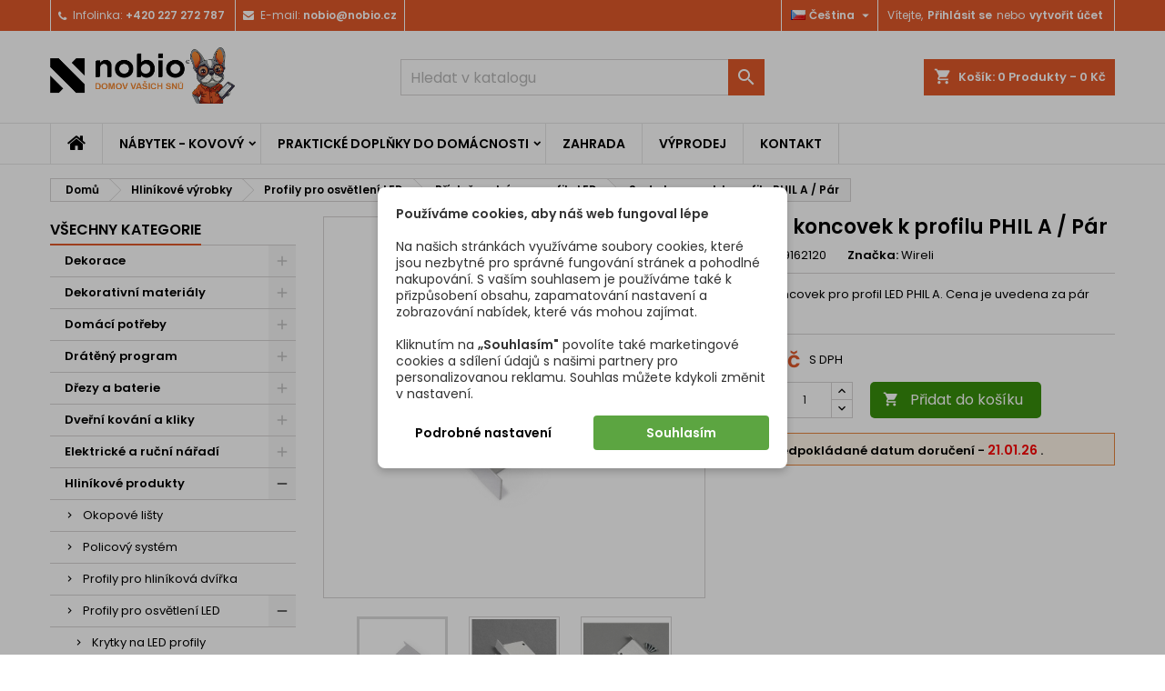

--- FILE ---
content_type: text/html; charset=utf-8
request_url: https://nobio.cz/prislusenstvi-pro-profily-led/4698-sada-koncovek-k-profilu-phil-a-par.html
body_size: 33393
content:
<!doctype html>
<html lang="cs">

  <head>
    
      
  <meta charset="utf-8">


  <meta http-equiv="x-ua-compatible" content="ie=edge">



  <link rel="canonical" href="https://nobio.cz/prislusenstvi-pro-profily-led/4698-sada-koncovek-k-profilu-phil-a-par.html">

  <title>Sada koncovek k profilu PHIL A / Pár</title>
  <meta name="description" content="Sada koncovek pro profil LED PHIL A. Cena je uvedena za pár">
  <meta name="keywords" content="">
        <link rel="canonical" href="https://nobio.cz/prislusenstvi-pro-profily-led/4698-sada-koncovek-k-profilu-phil-a-par.html">
  
  
        




  <meta name="viewport" content="width=device-width, initial-scale=1">



  <link rel="icon" type="image/vnd.microsoft.icon" href="https://nobio.cz/img/favicon-7.ico?1748009514">
  <link rel="shortcut icon" type="image/x-icon" href="https://nobio.cz/img/favicon-7.ico?1748009514">



  
<link rel="font" rel="preload" as="font" type="font/woff2" crossorigin href="https://nobio.cz/themes/nobio_cz/assets/css/fonts/material_icons.woff2"/>
<link rel="font" rel="preload" as="font" type="font/woff2" crossorigin href="https://nobio.cz/themes/nobio_cz/assets/css/fonts/fontawesome-webfont.woff2?v=4.7.0"/>

  <link rel="stylesheet" rel="preload" as="style" href="https://nobio.cz/themes/nobio_cz/assets/cache/theme-e3cba7261.css" media="all" />


  <link rel="stylesheet" href="https://nobio.cz/themes/nobio_cz/assets/cache/theme-e3cba7261.css" type="text/css" media="all">


<link rel="stylesheet" rel="preload" as="style" href="https://fonts.googleapis.com/css?family=Poppins:400,600&amp;subset=latin,latin-ext&display=block" type="text/css" media="all" />


  

  <script type="text/javascript">
        var combinations = [];
        var disabled_combinations = [];
        var dm_c_decimals = 0;
        var dm_cookie_html_banner = "<style>\n\n    input:checked + .dm_slider {\n      background-color: #e0582a;\n    }\n\n    input:focus + .dm_slider {\n      box-shadow: 0 0 1px #e0582a;\n    }\n\n    .dm-cookie-popup-accept-cookies, .dm-cookie-popup-accept-cookies-save-group {\n        background-color: #5ca541;\n        border:1px solid #5ca541;\n        color: #FFFFFF;\n    }\n\n    .dm-cookie-popup-accept-cookies:hover {\n        background-color: #3e8d00;\n        color: #FFFFFF;\n    }\n\n    .dm-cookie-popup-accept-cookies-save-group:hover {\n        background-color: #3e8d00;\n        \n    }\n\n            #dm-cookie-popup-container.dm-overlay {\n            position: fixed;\n            top: 0;\n            left: 0;\n            width: 100%;\n            height: 100%;\n            background: rgba(0, 0, 0, 0.3);\n            display: flex;\n            justify-content: center;\n            align-items: center;\n            z-index: 9999;\n            visibility: visible;\n            opacity: 1;\n            transition: visibility 0.3s, opacity 0.3s;\n        }\n    \n\n<\/style>\n\n<div id=\"dm-cookie-popup-container\">\n\n    <div class=\"dm-cookie-popup\" style=\"display: none;\">\n\n        <div class=\"dm-cookie-popup-inner\">\n            <div  class=\"dm-cookie-popup-left\">\n\n                \n                <div class=\"dm-cookie-popup-sub-headline\"><strong>Pou\u017e\u00edv\u00e1me cookies, aby n\u00e1\u0161 web fungoval l\u00e9pe<\/strong><br \/>\r\n<br \/>\r\nNa na\u0161ich str\u00e1nk\u00e1ch vyu\u017e\u00edv\u00e1me soubory cookies, kter\u00e9 jsou nezbytn\u00e9 pro spr\u00e1vn\u00e9 fungov\u00e1n\u00ed str\u00e1nek a pohodln\u00e9 nakupov\u00e1n\u00ed. S va\u0161\u00edm souhlasem je pou\u017e\u00edv\u00e1me tak\u00e9 k p\u0159izp\u016fsoben\u00ed obsahu, zapamatov\u00e1n\u00ed nastaven\u00ed a zobrazov\u00e1n\u00ed nab\u00eddek, kter\u00e9 v\u00e1s mohou zaj\u00edmat.<br \/>\r\n<br \/>\r\nKliknut\u00edm na <strong>\u201eSouhlas\u00edm\"<\/strong> povol\u00edte tak\u00e9 marketingov\u00e9 cookies a sd\u00edlen\u00ed \u00fadaj\u016f s na\u0161imi partnery pro personalizovanou reklamu. Souhlas m\u016f\u017eete kdykoli zm\u011bnit v nastaven\u00ed.<\/div>\n            <\/div>\n        <\/div>\n\n        <div class=\"dm-cookie-popup-lower\">\n            <ul class=\"dm_cookies_variant\" style=\"display: none;\">\n\n                <li class=\"dm_cookies_variant_item\">\n                    <p class=\"dm_cookies_more_info\">\n                        <span>\n                            <label class=\"switch\">\n                                <input type=\"checkbox\" name=\"dm_cookie_group_default\" id=\"dm_cookie_group_default\" class=\"noUniform\" checked=\"checked\" disabled \/>\n                                <span class=\"dm_slider round\"><\/span>\n                            <\/label>\n                            <span class=\"dm_title_group\">Technick\u00e9 cookies<\/span>\n                        <\/span>\n                        <br \/>\n                        Tyto soubory cookie jsou nezbytn\u00e9 pro provoz na\u0161ich slu\u017eeb a nelze je vypnout. Obvykle se nastavuj\u00ed pouze v reakci na va\u0161e akce, jako je nap\u0159\u00edklad vytvo\u0159en\u00ed \u00fa\u010dtu nebo ulo\u017een\u00ed seznamu p\u0159\u00e1n\u00ed na pozd\u011bji.\n                    <\/p>\n                <\/li>\n                \n                <li class=\"dm_cookies_variant_item\">\n                    <p class=\"dm_cookies_more_info\">\n                        <span>\n                            <label class=\"switch\">\n                                <input type=\"checkbox\" name=\"dm_cookie_group_1\" id=\"dm_cookie_group_1\" class=\"noUniform\"  \/>\n                                <span class=\"dm_slider round\"><\/span>\n                            <\/label>\n                            <span class=\"dm_title_group\">Analytick\u00e9 cookies<\/span>\n                        <\/span>\n                        <br \/>\n                        Tyto soubory cookie n\u00e1m umo\u017e\u0148uj\u00ed po\u010d\u00edtat n\u00e1v\u0161t\u011bvy a provoz, abychom m\u011bli p\u0159ehled o tom, kter\u00e9 str\u00e1nky jsou nejobl\u00edben\u011bj\u0161\u00ed a jak se na na\u0161em webu n\u00e1v\u0161t\u011bvn\u00edci pohybuj\u00ed. Ve\u0161ker\u00e9 informace, kter\u00e9 tyto soubory cookie shroma\u017e\u010fuj\u00ed, jsou agregovan\u00e9, a tedy anonymn\u00ed.\n                    <\/p>\n                <\/li>\n\n                <li class=\"dm_cookies_variant_item\">\n                    <p class=\"dm_cookies_more_info\">\n                        <span>\n                            <label class=\"switch\">\n                                <input type=\"checkbox\" name=\"dm_cookie_group_2\" id=\"dm_cookie_group_2\" class=\"noUniform\"  \/>\n                                <span class=\"dm_slider round\"><\/span>\n                            <\/label>\n                            <span class=\"dm_title_group\">Marketingov\u00e9 cookies<\/span>\n                        <\/span>\n                        <br \/>\n                        Kdy\u017e p\u0159ijmete marketingov\u00e9 soubory cookie, d\u00e1v\u00e1te n\u00e1m souhlas um\u00edstit do va\u0161eho za\u0159\u00edzen\u00ed soubory cookie, kter\u00e9 v\u00e1m poskytnou relevantn\u00ed obsah odpov\u00eddaj\u00edc\u00ed va\u0161im z\u00e1jm\u016fm. Tyto soubory cookie mohou b\u00fdt nastaveny n\u00e1mi nebo na\u0161imi reklamn\u00edmi partnery prost\u0159ednictv\u00edm na\u0161ich str\u00e1nek. Jejich \u00fa\u010delem je vytvo\u0159it profil va\u0161ich z\u00e1jm\u016f a zobrazovat v\u00e1m relevantn\u00ed obsah na na\u0161ich webov\u00fdch str\u00e1nk\u00e1ch i na webov\u00fdch str\u00e1nk\u00e1ch t\u0159et\u00edch stran.\n                    <\/p>\n                <\/li>\n\n            <\/ul>\n        <\/div>\n\n        <div class=\"dm-cookie-popup-cms-link\">\n                            <a href=\"https:\/\/nobio.cz\/content\/44-podkopane-soubory-cookie\" class=\"cookie-a\">P\u0159ej\u00edt na str\u00e1nku Podkopan\u00e9 soubory cookie<\/a>\n                    <\/div>\n\n        <div class=\"dm-cookie-popup-right\">\n\n\n            <div class=\"dm-cookie-popup-buttons\">\n                <button class=\"dm-cookie-popup-learn-more\">Podrobn\u00e9 nastaven\u00ed<\/button>\n                <button class=\"dm-cookie-popup-accept-cookies\">Souhlas\u00edm<\/button>\n                <button class=\"dm-cookie-popup-accept-cookies-save-group\">Ulo\u017eit<\/button>\n            <\/div>\n\n\n\n        <\/div>\n\n    <\/div>\n<\/div>\n";
        var dm_cookies_ajax_consent = "https:\/\/nobio.cz\/module\/dm_cookies\/ajax";
        var dm_cookies_base_url = "https:\/\/nobio.cz\/";
        var dm_cookies_days_expires = 31;
        var dm_cookies_id_guest = 167275511;
        var dm_cookies_position = "center";
        var dm_cookies_reload = "2";
        var dm_cookies_set_new_type = "footer";
        var dm_facebook_combination_allowed = 1;
        var dm_fb_allowed_add_to_cart = true;
        var dm_fb_id_session_add = "";
        var dm_gtm_ajax_url = "https:\/\/nobio.cz\/modules\/dm_gtm\/dm_gtm_ajax.php";
        var dm_hash = "3GU8JRP1F";
        var dm_heureka_country = "cz";
        var dm_heureka_key = "";
        var dm_heureka_odsazeni = 60;
        var dm_heureka_position = 21;
        var dm_historyprice_ajax_url = "https:\/\/nobio.cz\/module\/dm_historyprice\/ajax";
        var dm_historyprice_color_background = "#084f94";
        var dm_historyprice_color_line = "#000000";
        var dm_historyprice_color_point = "#ff0000";
        var dm_historyprice_currency_iso_code = "CZK";
        var dm_historyprice_decimals = 0;
        var dm_historyprice_id_product = 4698;
        var dm_historyprice_name = "Prodejn\u00ed cena";
        var dm_historyprice_name_base = "Z\u00e1kladn\u00ed cena bez slevy";
        var dm_historyprice_numbers_combination = "0";
        var dm_id_facebook_pixel = "375780307398417";
        var dm_mode = 0;
        var dp_id_module = "268";
        var dp_public_path = "https:\/\/nobio.cz\/modules\/dynamicproduct\/lib\/media\/dist\/";
        var dp_scripts = ["\/modules\/dynamicproduct\/lib\/media\/dist\/assets\/polyfills-legacy-BuXyt5QV.js","\/modules\/dynamicproduct\/lib\/media\/dist\/assets\/cart_summary-legacy-DfrzbC5r.js"];
        var dp_version = "3.24.5";
        var ed_ajax_delay = "0";
        var jolisearch = {"amb_joli_search_action":"https:\/\/nobio.cz\/hledat","amb_joli_search_link":"https:\/\/nobio.cz\/hledat","amb_joli_search_controller":"jolisearch","blocksearch_type":"top","show_cat_desc":0,"ga_acc":0,"id_lang":5,"url_rewriting":true,"use_autocomplete":2,"minwordlen":3,"l_products":"produkty","l_manufacturers":"V\u00fdrobci","l_suppliers":"Suppliers","l_categories":"Kategorie","l_no_results_found":"Nebyly nalezeny \u017e\u00e1dn\u00e9 v\u00fdsledky","l_more_results":"V\u00edce v\u00fdsledk\u016f","ENT_QUOTES":3,"jolisearch_position":{"my":"center top","at":"center bottom","collision":"fit none"},"classes":"ps17 centered-list","display_manufacturer":"","display_supplier":"","display_category":"","use_mobile_ux":"1","mobile_media_breakpoint":"576","mobile_opening_selector":"","show_add_to_cart_button":"","add_to_cart_button_style":1,"show_features":"1","feature_ids":[],"show_feature_values_only":true,"show_price":"1","theme":"finder"};
        var prestashop = {"cart":{"products":[],"totals":{"total":{"type":"total","label":"Celkem","amount":0,"value":"0\u00a0K\u010d"},"total_including_tax":{"type":"total","label":"Celkem (s DPH)","amount":0,"value":"0\u00a0K\u010d"},"total_excluding_tax":{"type":"total","label":"Celkem (bez DPH)","amount":0,"value":"0\u00a0K\u010d"}},"subtotals":{"products":{"type":"products","label":"Mezisou\u010det","amount":0,"value":"0\u00a0K\u010d"},"discounts":null,"shipping":{"type":"shipping","label":"Doru\u010den\u00ed","amount":0,"value":""},"tax":null},"products_count":0,"summary_string":"0 polo\u017eek","vouchers":{"allowed":1,"added":[]},"discounts":[],"minimalPurchase":0,"minimalPurchaseRequired":""},"currency":{"id":3,"name":"\u010cesk\u00e1 koruna","iso_code":"CZK","iso_code_num":"203","sign":"K\u010d"},"customer":{"lastname":null,"firstname":null,"email":null,"birthday":null,"newsletter":null,"newsletter_date_add":null,"optin":null,"website":null,"company":null,"siret":null,"ape":null,"is_logged":false,"gender":{"type":null,"name":null},"addresses":[]},"language":{"name":"\u010ce\u0161tina (Czech)","iso_code":"cs","locale":"cs-CZ","language_code":"cs-cz","is_rtl":"0","date_format_lite":"Y-m-d","date_format_full":"Y-m-d H:i:s","id":5},"page":{"title":"","canonical":"https:\/\/nobio.cz\/prislusenstvi-pro-profily-led\/4698-sada-koncovek-k-profilu-phil-a-par.html","meta":{"title":"Sada koncovek k profilu PHIL A \/ P\u00e1r","description":"Sada koncovek pro profil LED PHIL A. Cena je uvedena za p\u00e1r","keywords":"","robots":"index"},"page_name":"product","body_classes":{"lang-cs":true,"lang-rtl":false,"country-CZ":true,"currency-CZK":true,"layout-left-column":true,"page-product":true,"tax-display-enabled":true,"product-id-4698":true,"product-Sada koncovek k profilu PHIL A \/ P\u00e1r":true,"product-id-category-657":true,"product-id-manufacturer-38":true,"product-id-supplier-1":true,"product-available-for-order":true},"admin_notifications":[]},"shop":{"name":"Nobio.cz","logo":"https:\/\/nobio.cz\/img\/logo-17480094767.jpg","stores_icon":"https:\/\/nobio.cz\/img\/logo_stores.png","favicon":"https:\/\/nobio.cz\/img\/favicon-7.ico"},"urls":{"base_url":"https:\/\/nobio.cz\/","current_url":"https:\/\/nobio.cz\/prislusenstvi-pro-profily-led\/4698-sada-koncovek-k-profilu-phil-a-par.html","shop_domain_url":"https:\/\/nobio.cz","img_ps_url":"https:\/\/nobio.cz\/img\/","img_cat_url":"https:\/\/nobio.cz\/img\/c\/","img_lang_url":"https:\/\/nobio.cz\/img\/l\/","img_prod_url":"https:\/\/nobio.cz\/img\/p\/","img_manu_url":"https:\/\/nobio.cz\/img\/m\/","img_sup_url":"https:\/\/nobio.cz\/img\/su\/","img_ship_url":"https:\/\/nobio.cz\/img\/s\/","img_store_url":"https:\/\/nobio.cz\/img\/st\/","img_col_url":"https:\/\/nobio.cz\/img\/co\/","img_url":"https:\/\/nobio.cz\/themes\/nobio_cz\/assets\/img\/","css_url":"https:\/\/nobio.cz\/themes\/nobio_cz\/assets\/css\/","js_url":"https:\/\/nobio.cz\/themes\/nobio_cz\/assets\/js\/","pic_url":"https:\/\/nobio.cz\/upload\/","pages":{"address":"https:\/\/nobio.cz\/adresa","addresses":"https:\/\/nobio.cz\/adresy","authentication":"https:\/\/nobio.cz\/prihlasit-se","cart":"https:\/\/nobio.cz\/kosik","category":"https:\/\/nobio.cz\/index.php?controller=category","cms":"https:\/\/nobio.cz\/index.php?controller=cms","contact":"https:\/\/nobio.cz\/kontakt","discount":"https:\/\/nobio.cz\/sleva","guest_tracking":"https:\/\/nobio.cz\/sledovani-objednavky-hoste","history":"https:\/\/nobio.cz\/historie-objednavek","identity":"https:\/\/nobio.cz\/osobni-udaje","index":"https:\/\/nobio.cz\/","my_account":"https:\/\/nobio.cz\/muj-ucet","order_confirmation":"https:\/\/nobio.cz\/potvrzeni-objednavky","order_detail":"https:\/\/nobio.cz\/index.php?controller=order-detail","order_follow":"https:\/\/nobio.cz\/sledovani-objednavky","order":"https:\/\/nobio.cz\/objednavka","order_return":"https:\/\/nobio.cz\/index.php?controller=order-return","order_slip":"https:\/\/nobio.cz\/dobropis","pagenotfound":"https:\/\/nobio.cz\/stranka-nenalezena","password":"https:\/\/nobio.cz\/obnova-hesla","pdf_invoice":"https:\/\/nobio.cz\/index.php?controller=pdf-invoice","pdf_order_return":"https:\/\/nobio.cz\/index.php?controller=pdf-order-return","pdf_order_slip":"https:\/\/nobio.cz\/index.php?controller=pdf-order-slip","prices_drop":"https:\/\/nobio.cz\/slevy","product":"https:\/\/nobio.cz\/index.php?controller=product","search":"https:\/\/nobio.cz\/_vyhledavani","sitemap":"https:\/\/nobio.cz\/mapa-stranek","stores":"https:\/\/nobio.cz\/stores","supplier":"https:\/\/nobio.cz\/dodavatele","register":"https:\/\/nobio.cz\/prihlasit-se?create_account=1","order_login":"https:\/\/nobio.cz\/objednavka?login=1"},"alternative_langs":[],"theme_assets":"\/themes\/nobio_cz\/assets\/","actions":{"logout":"https:\/\/nobio.cz\/?mylogout="},"no_picture_image":{"bySize":{"small_default":{"url":"https:\/\/nobio.cz\/img\/p\/cs-default-small_default.jpg","width":98,"height":98},"cart_default":{"url":"https:\/\/nobio.cz\/img\/p\/cs-default-cart_default.jpg","width":125,"height":125},"home_default":{"url":"https:\/\/nobio.cz\/img\/p\/cs-default-home_default.jpg","width":259,"height":259},"medium_default":{"url":"https:\/\/nobio.cz\/img\/p\/cs-default-medium_default.jpg","width":452,"height":452},"large_default":{"url":"https:\/\/nobio.cz\/img\/p\/cs-default-large_default.jpg","width":800,"height":800}},"small":{"url":"https:\/\/nobio.cz\/img\/p\/cs-default-small_default.jpg","width":98,"height":98},"medium":{"url":"https:\/\/nobio.cz\/img\/p\/cs-default-home_default.jpg","width":259,"height":259},"large":{"url":"https:\/\/nobio.cz\/img\/p\/cs-default-large_default.jpg","width":800,"height":800},"legend":""}},"configuration":{"display_taxes_label":true,"display_prices_tax_incl":true,"is_catalog":false,"show_prices":true,"opt_in":{"partner":false},"quantity_discount":{"type":"price","label":"Jedn. cena"},"voucher_enabled":1,"return_enabled":0},"field_required":[],"breadcrumb":{"links":[{"title":"Dom\u016f","url":"https:\/\/nobio.cz\/"},{"title":"Hlin\u00edkov\u00e9 v\u00fdrobky","url":"https:\/\/nobio.cz\/23-hlinikove-vyrobky"},{"title":"Profily pro osv\u011btlen\u00ed LED","url":"https:\/\/nobio.cz\/205-profily-pro-osvetleni-led"},{"title":"P\u0159\u00edslu\u0161enstv\u00ed pro profily LED","url":"https:\/\/nobio.cz\/657-prislusenstvi-pro-profily-led"},{"title":"Sada koncovek k profilu PHIL A \/ P\u00e1r","url":"https:\/\/nobio.cz\/prislusenstvi-pro-profily-led\/4698-sada-koncovek-k-profilu-phil-a-par.html"}],"count":5},"link":{"protocol_link":"https:\/\/","protocol_content":"https:\/\/"},"time":1768352576,"static_token":"8d77841271ac41d8e0d4493d4394f818","token":"c3610d3059704d0e66ebe99142501adc","debug":false};
        var ps_version = "17";
        var psemailsubscription_subscription = "https:\/\/nobio.cz\/module\/ps_emailsubscription\/subscription";
        var psr_icon_color = "#F19D76";
        var totswitchattribute = {"stock_management":"1","alert_stock":"Product available with different options"};
      </script>



  
    <script data-keepinline="true">

        // GTAG consent
        window.dataLayer = window.dataLayer || [];
        function gtag(){dataLayer.push(arguments);}

        gtag("consent", "default", {
            "ad_storage": "denied",
            "ad_user_data": "denied",
            "ad_personalization": "denied",
            "analytics_storage": "denied",
            "personalization_storage": "denied",
            "functionality_storage": "granted",
            "security_storage": "granted"
        });

        dataLayer.push({
            "event" : "default_consent",
        });

     </script>






<!-- DM - Facebook Pixel Code -->

<script type="text/javascript">

	
  		!function(f,b,e,v,n,t,s)
  		{if(f.fbq)return;n=f.fbq=function(){n.callMethod?
  		n.callMethod.apply(n,arguments):n.queue.push(arguments)};
  		if(!f._fbq)f._fbq=n;n.push=n;n.loaded=!0;n.version='2.0';
  		n.queue=[];t=b.createElement(e);t.async=!0;
  		t.src=v;s=b.getElementsByTagName(e)[0];
  		s.parentNode.insertBefore(t,s)}(window, document,'script',
  		'https://connect.facebook.net/en_US/fbevents.js');
  	

  	fbq('init', '375780307398417');
  	fbq('track', 'PageView');

  	
</script>

<noscript><img height="1" width="1" style="display:none" src="https://www.facebook.com/tr?id=375780307398417&ev=PageView&noscript=1" /></noscript>

<!-- DM - End Facebook Pixel Code -->
<!-- Block languages module by Mediacom87 -->
<link rel="alternate" hreflang="sk-sk" href="https://nobio.sk/prislusenstvo-k-led-profilom/4698-sada-koncoviek-k-profilu-phil-a-par.html" />
<link rel="alternate" hreflang="cs-cz" href="https://nobio.cz/prislusenstvi-pro-profily-led/4698-sada-koncovek-k-profilu-phil-a-par.html" />
<link rel="alternate" hreflang="de-de" href="https://nobio.eu/zubehor-fur-led-profile/4698-endkappen-set-fuer-profil-phil-a-paar.html" />
<link rel="alternate" hreflang="hu-hu" href="https://nobio.hu/led-profilok-tartozekai/4698-vegzaro-elemkeszlet-phil-profilhoz-par.html" />
<link rel="alternate" hreflang="x-default" href="https://nobio.sk/prislusenstvo-k-led-profilom/4698-sada-koncoviek-k-profilu-phil-a-par.html" />
<!-- /Block languages module by Mediacom87 -->

      <script data-keepinline="true">
            window.dataLayer = window.dataLayer || [];
      </script>


<!-- Google Tag Manager - INDEX PAGE -->
      
            <script data-keepinline="true">
            dataLayer.push({ "ecommerce" : null });
            dataLayer.push({
                  "pageCategory" : "product",
                  "google_tag_params" : {
                        "ecomm_pagetype" : "product",
                        "ecomm_category" : "Hliníkové produkty",
                        "ecomm_prodid" : "4698",
                        "ecomm_totalvalue" : "131",
                        "ecomm_totalvalue_tax_exc" : "131",
                        "ecomm_totalvalue_tax_excl" : "131",
                  },
                  
                                                      
                              "event" : "view_item",
                              "ecommerce": {
                                    "currency": "CZK",
                                    "value": "131",
                                    "items" : [
                                    {
                                          "item_id" : "4698",
                                          "item_name" : "Sada koncovek k profilu PHIL A / Pár",
                                          "currency" : "CZK",
                                          "index" : 0,
                                          "item_brand" : "Wireli",
                                          "item_category" : "Hliníkové produkty",
                                          "item_category2" : "Profily pro osvětlení LED",
                                          "item_category3" : "Příslušenství pro profily LED",
                                          "item_category4" : "",
                                          "item_category5" : "",
                                          "item_variant" : "",
                                          "price" : "131",
                                          "price_without_vat" : "131",
                                    }
                                    ]

                              },
                              
                                          
            });
        </script>
      

<!-- Google Tag Manager - SEARCH PAGE-->
<!-- Google Tag Manager - PAGE END -->

<!-- Google Tag Manager -->

      <script data-keepinline="true">(function(w,d,s,l,i){w[l]=w[l]||[];w[l].push({"gtm.start":
      new Date().getTime(),event:"gtm.js"});var f=d.getElementsByTagName(s)[0],
      j=d.createElement(s),dl=l!="dataLayer"?"&l="+l:"";j.async=true;j.src=
      "https://www.googletagmanager.com/gtm.js?id="+i+dl;f.parentNode.insertBefore(j,f);
      })(window,document,"script","dataLayer", "GTM-PR2ZDJC");</script>

<!-- End Google Tag Manager -->
<script type="text/javascript">
    var ed_refresh_delay = 0;
    var ed_hour = 'hours';
    var ed_minute = 'minutes';
    var ed_hours = 'hours';
    var ed_minutes = 'minutes';
    var ed_and = 'and';
    var ed_refresh = 'Picking time limit reached please refresh your browser to see your new estimated delivery.';
    /*var ed_has_combi = ; */
    var ed_placement = 0;
    var ed_custom_sel = unescapeHTML('');
    var ed_custom_ins = '1';
    var ed_sm = 1;
    var ed_in_modal = 0;
    var front_ajax_url = 'https://nobio.cz/module/estimateddelivery/AjaxRefresh?token=0&ajax=1';     var front_ajax_cart_url = 'https://nobio.cz/module/estimateddelivery/AjaxCart?token=0&amp;ajax=1';
    var ps_version = '17';
    var ed_display_option = -1;


    function unescapeHTML(html) {
        var doc = new DOMParser().parseFromString(html, 'text/html');
        return doc.documentElement.textContent;
    }
</script>
<script>
	function loadTnScripts() {
		for (var index in window.tn_scripts) {
			System.import(window.tn_scripts[index]);
		}
	}

	if (!window.tn_scripts) {
		window.tn_scripts = [];
	}

	document.addEventListener('DOMContentLoaded', function() {
		for (var index in window.dp_scripts) {
			window.tn_scripts.push(window.dp_scripts[index]);
		}

		if (window.scripts_loading) {
			return;
		}
    window.scripts_loading = true;
		if (typeof window.System === 'undefined') {
      const script = document.createElement("script");
      script.src = "https://cdnjs.cloudflare.com/ajax/libs/systemjs/6.15.1/system.min.js";
      script.onload = loadTnScripts;
      document.head.appendChild(script);
		} else {
			loadTnScripts();
		}
	});
</script>

<style type="text/css">
body {
background-color: #ffffff;
font-family: "Poppins", Arial, Helvetica, sans-serif;
}

.products .product-miniature .product-title {
height: 47px;
}

.products .product-miniature .product-title a {
font-size: 14px;
line-height: 13px;
}

#content-wrapper .products .product-miniature .product-desc {
height: 83px;
}

@media (min-width: 991px) {
#home_categories ul li .cat-container {
min-height: 0px;
}
}

@media (min-width: 768px) {
#_desktop_logo {
padding-top: 25px;
padding-bottom: 2px;
}
}

nav.header-nav {
background: #e0582a;
}

nav.header-nav,
.header_sep2 #contact-link span.shop-phone,
.header_sep2 #contact-link span.shop-phone.shop-tel,
.header_sep2 #contact-link span.shop-phone:last-child,
.header_sep2 .lang_currency_top,
.header_sep2 .lang_currency_top:last-child,
.header_sep2 #_desktop_currency_selector,
.header_sep2 #_desktop_language_selector,
.header_sep2 #_desktop_user_info {
border-color: #ffffff;
}

#contact-link,
#contact-link a,
.lang_currency_top span.lang_currency_text,
.lang_currency_top .dropdown i.expand-more,
nav.header-nav .user-info span,
nav.header-nav .user-info a.logout,
#languages-block-top div.current,
nav.header-nav a{
color: #ffffff;
}

#contact-link span.shop-phone strong,
#contact-link span.shop-phone strong a,
.lang_currency_top span.expand-more,
nav.header-nav .user-info a.account {
color: #ffffff;
}

#contact-link span.shop-phone i {
color: #ffffff;
}

.header-top {
background: #e0582a;
}

div#search_widget form button[type=submit] {
background: #e0582a;
color: #ffffff;
}

div#search_widget form button[type=submit]:hover {
background: ;
color: ;
}


#header div#_desktop_cart .blockcart .header {
background: #e0582a;
}

#header div#_desktop_cart .blockcart .header a.cart_link {
color: ;
}


#homepage-slider .bx-wrapper .bx-pager.bx-default-pager a:hover,
#homepage-slider .bx-wrapper .bx-pager.bx-default-pager a.active{
background: #e0582a;
}

div#rwd_menu {
background: #ffffff;
}

div#rwd_menu,
div#rwd_menu a {
color: #000000;
}

div#rwd_menu,
div#rwd_menu .rwd_menu_item,
div#rwd_menu .rwd_menu_item:first-child {
border-color: ;
}

div#rwd_menu .rwd_menu_item:hover,
div#rwd_menu .rwd_menu_item:focus,
div#rwd_menu .rwd_menu_item a:hover,
div#rwd_menu .rwd_menu_item a:focus {
color: #ffffff;
background: #e0582a;
}

#mobile_top_menu_wrapper2 .top-menu li a:hover,
.rwd_menu_open ul.user_info li a:hover {
background: #e0582a;
color: #ffffff;
}

#_desktop_top_menu{
background: #ffffff;
}

#_desktop_top_menu,
#_desktop_top_menu > ul > li,
.menu_sep1 #_desktop_top_menu > ul > li,
.menu_sep1 #_desktop_top_menu > ul > li:last-child,
.menu_sep2 #_desktop_top_menu,
.menu_sep2 #_desktop_top_menu > ul > li,
.menu_sep2 #_desktop_top_menu > ul > li:last-child,
.menu_sep3 #_desktop_top_menu,
.menu_sep4 #_desktop_top_menu,
.menu_sep5 #_desktop_top_menu,
.menu_sep6 #_desktop_top_menu {
border-color: ;
}

#_desktop_top_menu > ul > li > a {
color: #000000;
}

#_desktop_top_menu > ul > li:hover > a {
color: #ffffff;
background: #e0582a;
}

.submenu1 #_desktop_top_menu .popover.sub-menu ul.top-menu li a:hover,
.submenu3 #_desktop_top_menu .popover.sub-menu ul.top-menu li a:hover,
.live_edit_0.submenu1 #_desktop_top_menu .popover.sub-menu ul.top-menu li:hover > a,
.live_edit_0.submenu3 #_desktop_top_menu .popover.sub-menu ul.top-menu li:hover > a {
background: #e0582a;
color: #ffffff;
}


#home_categories .homecat_title span {
border-color: #e0582a;
}

#home_categories ul li .homecat_name span {
background: #e0582a;
}

#home_categories ul li a.view_more {
background: #e0582a;
color: #ffffff;
border-color: #e0582a;
}

#home_categories ul li a.view_more:hover {
background: #c43a0f;
color: #ffffff;
border-color: #c43a0f;
}

.columns .text-uppercase a,
.columns .text-uppercase span,
.columns div#_desktop_cart .cart_index_title a,
#home_man_product .catprod_title a span {
border-color: #e0582a;
}

#index .tabs ul.nav-tabs li.nav-item a.active,
#index .tabs ul.nav-tabs li.nav-item a:hover,
.index_title a,
.index_title span {
border-color: #e0582a;
}

a.product-flags-plist span.product-flag :not(.dm_color),
a.product-flags-plist span.product-flag.new,
#home_cat_product a.product-flags-plist span.product-flag.new,
#product #content .product-flags li :not(.dm_color),
#product #content .product-flags .product-flag.new {
background: #e0582a;
}

.products .product-miniature .product-title a,
#home_cat_product ul li .right-block .name_block a {
color: #000000;
}

.products .product-miniature span.price,
#home_cat_product ul li .product-price-and-shipping .price,
.ui-widget .search_right span.search_price,
body#view #main .wishlist-product-price {
color: #000000;
}

.button-container .add-to-cart:hover,
#subcart .cart-buttons .viewcart:hover,
body#view ul li.wishlist-products-item .wishlist-product-bottom .btn-primary:hover {
background: #c43a0f;
color: #ffffff;
border-color: #c43a0f;
}

.button-container .add-to-cart,
.button-container .add-to-cart:disabled,
#subcart .cart-buttons .viewcart,
body#view ul li.wishlist-products-item .wishlist-product-bottom .btn-primary {
background: #e0582a;
color: #fcfaf9;
border-color: #e0582a;
}

#home_cat_product .catprod_title span {
border-color: ;
}

#home_man .man_title span {
border-color: ;
}

div#angarinfo_block .icon_cms {
color: #e0582a;
}

.footer-container {
background: #000000;
}

.footer-container,
.footer-container .h3,
.footer-container .links .title,
.row.social_footer {
border-color: #000000;
}

.footer-container .h3 span,
.footer-container .h3 a,
.footer-container .links .title span.h3,
.footer-container .links .title a.h3 {
border-color: #e0582a;
}

.footer-container,
.footer-container .h3,
.footer-container .links .title .h3,
.footer-container a,
.footer-container li a,
.footer-container .links ul>li a {
color: #ffffff;
}

.block_newsletter .btn-newsletter {
background: #e0582a;
color: #ffffff;
}

.block_newsletter .btn-newsletter:hover {
background: #ffffff;
color: #e0582a;
}

.footer-container .bottom-footer {
background: #e0582a;
border-color: #17100d;
color: #ffffff;
}

.product-prices .current-price span.price {
color: #e0582a;
}

.product-add-to-cart button.btn.add-to-cart:hover {
background: #c44b20;
color: #ffffff;
border-color: #e0582a;
}

.product-add-to-cart button.btn.add-to-cart,
.product-add-to-cart button.btn.add-to-cart:disabled {
background: #e0582a;
color: #ffffff;
border-color: #e0582a;
}

#product .tabs ul.nav-tabs li.nav-item a.active,
#product .tabs ul.nav-tabs li.nav-item a:hover,
#product .index_title span,
.page-product-heading span,
body #product-comments-list-header .comments-nb {
border-color: #e0582a;
}

body .btn-primary:hover {
background: #e0582a;
color: #ffffff;
border-color: #e0582a;
}

body .btn-primary,
body .btn-primary.disabled,
body .btn-primary:disabled,
body .btn-primary.disabled:hover {
background: #e0582a;
color: #ffffff;
border-color: #e0582a;
}

body .btn-secondary:hover {
background: #e0582a;
color: #ffffff;
border-color: #e0582a;
}

body .btn-secondary,
body .btn-secondary.disabled,
body .btn-secondary:disabled,
body .btn-secondary.disabled:hover {
background: #e0582a;
color: #ffffff;
border-color: #e0582a;
}

.form-control:focus, .input-group.focus {
border-color: ;
outline-color: ;
}

body .pagination .page-list .current a,
body .pagination .page-list a:hover,
body .pagination .page-list .current a.disabled,
body .pagination .page-list .current a.disabled:hover {
color: ;
}

.page-my-account #content .links a:hover i {
color: ;
}

#scroll_top {
background: ;
color: ;
}

#scroll_top:hover,
#scroll_top:focus {
background: ;
color: ;
}

</style>	<style name="nxtalvariantspro">
		.nxtal-variant-box .nxtal-variant-attributes li a{
								}
		.nxtal-variant-box .nxtal-variant-attributes li a .current-price,
		.nxtal-variant-box .nxtal-variant-attributes li a .variant-attribute-name {
					}
		.nxtal-variant-box .nxtal-variant-attributes li.active a{
						border-color:#e0582a !important;		}
		.nxtal-variant-box .nxtal-variant-attributes li.active a .current-price,
		.nxtal-variant-box .nxtal-variant-attributes li.active a .variant-attribute-name {
					}
			</style>








    
  <meta property="og:type" content="product">
  <meta property="og:url" content="https://nobio.cz/prislusenstvi-pro-profily-led/4698-sada-koncovek-k-profilu-phil-a-par.html">
  <meta property="og:title" content="Sada koncovek k profilu PHIL A / Pár">
  <meta property="og:site_name" content="Nobio.cz">
  <meta property="og:description" content="Sada koncovek pro profil LED PHIL A. Cena je uvedena za pár">
    <meta property="og:image" content="https://nobio.cz/103955-large_default/sada-koncovek-k-profilu-phil-a-par.jpg">
      <meta property="product:pretax_price:amount" content="131.3">
  <meta property="product:pretax_price:currency" content="CZK">
  <meta property="product:price:amount" content="159">
  <meta property="product:price:currency" content="CZK">
    
  </head>

  <body id="product" class="lang-cs country-cz currency-czk layout-left-column page-product tax-display-enabled product-id-4698 product-sada-koncovek-k-profilu-phil-a-par product-id-category-657 product-id-manufacturer-38 product-id-supplier-1 product-available-for-order live_edit_0  ps_176 ps_178
	no_bg #ffffff bg_attatchment_fixed bg_position_br bg_repeat_xy bg_size_cover slider_position_column slider_controls_white banners_top2 banners_top_tablets2 banners_top_phones1 banners_bottom2 banners_bottom_tablets2 banners_bottom_phones1 submenu1 pl_1col_qty_5 pl_2col_qty_4 pl_3col_qty_3 pl_1col_qty_bigtablets_4 pl_2col_qty_bigtablets_3 pl_3col_qty_bigtablets_2 pl_1col_qty_tablets_3 pl_1col_qty_phones_2 home_tabs2 pl_border_type2 47 14 13 pl_button_icon_no pl_button_qty2 pl_desc_no pl_reviews_yes pl_availability_yes  hide_reference_no hide_reassurance_yes product_tabs1    menu_sep2 header_sep2 slider_full_width feat_cat_style3 feat_cat3 feat_cat_bigtablets2 feat_cat_tablets2 feat_cat_phones0 all_products_yes pl_colors_no newsletter_info_yes stickycart_yes stickymenu_yes homeicon_no pl_man_yes product_hide_man_no  pl_ref_yes  mainfont_Poppins bg_white standard_carusele not_logged  ">

    
      <!-- Google Tag Manager (noscript) -->
                            <noscript><iframe src="https://www.googletagmanager.com/ns.html?id=GTM-PR2ZDJC"
                            height="0" width="0" style="display:none;visibility:hidden"></iframe></noscript>
                            <!-- End Google Tag Manager (noscript) -->
                            
    

    <main>
      
              

      <header id="header">
        
          


  <div class="header-banner">
    
  </div>



  <nav class="header-nav">
    <div class="container">
      <div class="row">
          <div class="col-md-12 col-xs-12">
            <div id="_desktop_contact_link">
  <div id="contact-link">

	
			<span class="shop-phone contact_link">
			<a href="https://nobio.cz/kontakt">Kontakt</a>
		</span>
	
			<span class="shop-phone shop-tel">
			<i class="fa fa-phone"></i>
			<span class="shop-phone_text">Infolinka:</span>
			<strong><a href="tel:+420 227 272 787">+420 227 272 787</a></strong>
		</span>
	
			<span class="shop-phone shop-email">
			<i class="fa fa-envelope"></i>
			<span class="shop-phone_text">E-mail:</span>
			<strong><a href="&#109;&#97;&#105;&#108;&#116;&#111;&#58;%6e%6f%62%69%6f@%6e%6f%62%69%6f.%63%7a" >&#x6e;&#x6f;&#x62;&#x69;&#x6f;&#x40;&#x6e;&#x6f;&#x62;&#x69;&#x6f;&#x2e;&#x63;&#x7a;</a></strong>
		</span>
	
  </div>
</div>


            <div id="_desktop_user_info">
  <div class="user-info">


	<ul class="user_info hidden-md-up">

		
			<li><a href="https://nobio.cz/muj-ucet" title="Přihlášení k vašemu zákaznickému účtu" rel="nofollow">Přihlásit se</a></li>
			<li><a href="https://nobio.cz/prihlasit-se?create_account=1" title="Přihlášení k vašemu zákaznickému účtu" rel="nofollow">vytvořit účet</a></li>

		
	</ul>


	<div class="hidden-sm-down">
		<span class="welcome">Vítejte,</span>
					<a class="account" href="https://nobio.cz/muj-ucet" title="Přihlášení k vašemu zákaznickému účtu" rel="nofollow">Přihlásit se</a>

			<span class="or">nebo</span>

			<a class="account" href="https://nobio.cz/prihlasit-se?create_account=1" title="Přihlášení k vašemu zákaznickému účtu" rel="nofollow">vytvořit účet</a>
			</div>


  </div>
</div><!-- Block languages module Mediacom87 -->
<div id="_desktop_language_selector" class="lang_currency_top">
    <div class="language-selector-wrapper">
        <span id="language-selector-label" class="hidden-md-up">Language:</span>
        <div class="language-selector dropdown js-dropdown">
            <button data-toggle="dropdown" class="hidden-sm-down btn-unstyle" aria-haspopup="true" aria-expanded="false" aria-label="Language dropdown">
                <span class="expand-more">
                                            <img src="https://nobio.cz/img/l/5.jpg" alt="cs" width="16" height="11" />
                                                                Čeština
                                    </span>
                <i class="material-icons expand-more">&#xE5C5;</i>
            </button>
            <ul class="dropdown-menu hidden-sm-down" aria-labelledby="language-selector-label">
                                            <li>
                    <a href="https://nobio.sk/prislusenstvo-k-led-profilom/4698-sada-koncoviek-k-profilu-phil-a-par.html" class="dropdown-item" data-iso-code="sk">
                                                    <img src="https://nobio.cz/img/l/3.jpg" alt="sk" width="16" height="11" />
                                                                            Slovenčina
                                            </a>
                                </li>
                                            <li class="current">
                    <a href="https://nobio.cz/prislusenstvi-pro-profily-led/4698-sada-koncovek-k-profilu-phil-a-par.html" class="dropdown-item" data-iso-code="cs">
                                                    <img src="https://nobio.cz/img/l/5.jpg" alt="cs" width="16" height="11" />
                                                                            Čeština
                                            </a>
                                </li>
                                            <li>
                    <a href="https://nobio.eu/zubehor-fur-led-profile/4698-endkappen-set-fuer-profil-phil-a-paar.html" class="dropdown-item" data-iso-code="de">
                                                    <img src="https://nobio.cz/img/l/6.jpg" alt="de" width="16" height="11" />
                                                                            Deutsch
                                            </a>
                                </li>
                                            <li>
                    <a href="https://nobio.hu/led-profilok-tartozekai/4698-vegzaro-elemkeszlet-phil-profilhoz-par.html" class="dropdown-item" data-iso-code="hu">
                                                    <img src="https://nobio.cz/img/l/7.jpg" alt="hu" width="16" height="11" />
                                                                            Magyar
                                            </a>
                                </li>
                        </ul>
            <select class="link hidden-md-up" aria-labelledby="language-selector-label">
                                            <option value="https://nobio.sk/prislusenstvo-k-led-profilom/4698-sada-koncoviek-k-profilu-phil-a-par.html" data-iso-code="sk">
                    Slovenčina
                </option>
                                                            <option value="https://nobio.cz/prislusenstvi-pro-profily-led/4698-sada-koncovek-k-profilu-phil-a-par.html" selected="selected" data-iso-code="cs">
                    Čeština
                </option>
                                                            <option value="https://nobio.eu/zubehor-fur-led-profile/4698-endkappen-set-fuer-profil-phil-a-paar.html" data-iso-code="de">
                    Deutsch
                </option>
                                                            <option value="https://nobio.hu/led-profilok-tartozekai/4698-vegzaro-elemkeszlet-phil-profilhoz-par.html" data-iso-code="hu">
                    Magyar
                </option>
                                        </select>
        </div>
    </div>
</div>
<!-- /Block languages module -->

          </div>
      </div>
    </div>
  </nav>



  <div class="header-top">
    <div class="container">
	  <div class="row">
        <div class="col-md-4 hidden-sm-down2" id="_desktop_logo">
                            <a href="https://nobio.cz/">
                  <img class="logo img-responsive" src="https://nobio.cz/img/logo-17480094767.jpg" alt="Nobio.cz">
                </a>
                    </div>
		
<div id="_desktop_cart">

	<div class="cart_top">

		<div class="blockcart cart-preview inactive" data-refresh-url="//nobio.cz/module/ps_shoppingcart/ajax">
			<div class="header">
			
				<div class="cart_index_title">
					<a class="cart_link" rel="nofollow" href="//nobio.cz/kosik?action=show">
						<i class="material-icons shopping-cart">shopping_cart</i>
						<span class="hidden-sm-down cart_title">Košík:</span>
						<span class="cart-products-count">
							0<span> Produkty - 0 Kč</span>
						</span>
					</a>
				</div>


				<div id="subcart">

					<ul class="cart_products">

											<li>Ve vašem košíku nejsou žádné další položky</li>
					
										</ul>

					<ul class="cart-subtotals">

				
						<li>
							<span class="text">Doručení</span>
							<span class="value"></span>
							<span class="clearfix"></span>
						</li>

						<li>
							<span class="text">Celkem</span>
							<span class="value">0 Kč</span>
							<span class="clearfix"></span>
						</li>

					</ul>

					<div class="cart-buttons">
						<a class="btn btn-primary viewcart" href="//nobio.cz/kosik?action=show">K pokladně <i class="material-icons">&#xE315;</i></a>
											</div>

				</div>

			</div>
		</div>

	</div>

</div>


<!-- Block search module TOP -->
<div id="_desktop_search_widget" class="col-lg-4 col-md-4 col-sm-12 search-widget hidden-sm-down ">
	<div id="search_widget" data-search-controller-url="//nobio.cz/_vyhledavani">
		<form method="get" action="//nobio.cz/_vyhledavani">
			<input type="hidden" name="controller" value="search">
			<input type="text" name="s" value="" placeholder="Hledat v katalogu" aria-label="Vyhledávání">
			<button type="submit">
				<i class="material-icons search">&#xE8B6;</i>
				<span class="hidden-xl-down">Vyhledávání</span>
			</button>
		</form>
	</div>
</div>
<!-- /Block search module TOP -->

		<div class="clearfix"></div>
	  </div>
    </div>

	<div id="rwd_menu" class="hidden-md-up">
		<div class="container">
			<div id="menu-icon2" class="rwd_menu_item"><i class="material-icons d-inline">&#xE5D2;</i></div>
			<div id="search-icon" class="rwd_menu_item"><i class="material-icons search">&#xE8B6;</i></div>
			<div id="user-icon" class="rwd_menu_item"><i class="material-icons logged">&#xE7FF;</i></div>
			<div id="_mobile_cart" class="rwd_menu_item"></div>
		</div>
		<div class="clearfix"></div>
	</div>

	<div class="container">
		<div id="mobile_top_menu_wrapper2" class="rwd_menu_open hidden-md-up" style="display:none;">
			<div class="js-top-menu mobile" id="_mobile_top_menu"></div>
		</div>

		<div id="mobile_search_wrapper" class="rwd_menu_open hidden-md-up" style="display:none;">
			<div id="_mobile_search_widget"></div>
		</div>

		<div id="mobile_user_wrapper" class="rwd_menu_open hidden-md-up" style="display:none;">
			<div id="_mobile_user_info"></div>
		</div>
	</div>
  </div>
  

<div class="menu js-top-menu position-static hidden-sm-down" id="_desktop_top_menu">
    

      <ul class="top-menu container" id="top-menu" data-depth="0">

					<li class="home_icon"><a href="https://nobio.cz/"><i class="icon-home"></i><span>Domů</span></a></li>
		
	    
							<li class="category" id="category-796">
								  <a
					class="dropdown-item sf-with-ul"
					href="https://nobio.cz/796-nabytek-kovovy" data-depth="0"
									  >
										  					  					  <span class="float-xs-right hidden-md-up">
						<span data-target="#top_sub_menu_48802" data-toggle="collapse" class="navbar-toggler collapse-icons">
						  <i class="material-icons add">&#xE313;</i>
						  <i class="material-icons remove">&#xE316;</i>
						</span>
					  </span>
										Nábytek - kovový
				  </a>
				  				  <div  class="popover sub-menu js-sub-menu collapse" id="top_sub_menu_48802">
					

      <ul class="top-menu container"  data-depth="1">

		
	    
							<li class="category" id="category-797">
								  <a
					class="dropdown-item dropdown-submenu"
					href="https://nobio.cz/797-kose-na-bielizen" data-depth="1"
									  >
										Koše na bielizeň
				  </a>
				  				</li>
							<li class="category" id="category-798">
								  <a
					class="dropdown-item dropdown-submenu"
					href="https://nobio.cz/798-vesaky-na-obuv-a-odevy" data-depth="1"
									  >
										Věšáky na obuv a oděvy
				  </a>
				  				</li>
							<li class="category" id="category-799">
								  <a
					class="dropdown-item dropdown-submenu"
					href="https://nobio.cz/799-stoly-komody-a-skrine" data-depth="1"
									  >
										Stoly, komody a skříně
				  </a>
				  				</li>
							<li class="category" id="category-800">
								  <a
					class="dropdown-item dropdown-submenu"
					href="https://nobio.cz/800-kancelarske-stoly-a-zidle" data-depth="1"
									  >
										Kancelářské stoly a židle
				  </a>
				  				</li>
							<li class="category" id="category-815">
								  <a
					class="dropdown-item dropdown-submenu"
					href="https://nobio.cz/815-zidle-a-otomany" data-depth="1"
									  >
										Židle a otomany
				  </a>
				  				</li>
							<li class="category" id="category-827">
								  <a
					class="dropdown-item dropdown-submenu"
					href="https://nobio.cz/827-jedalenske-stoly" data-depth="1"
									  >
										Jedálenské stoly
				  </a>
				  				</li>
			
		
      </ul>


																										<div class="menu-images-container">
																			<img src="https://nobio.cz/img/c/796-0_thumb.jpg">
																		<div class="clearfix"></div>
								</div>
																						  </div>
				  				</li>
							<li class="category" id="category-291">
								  <a
					class="dropdown-item sf-with-ul"
					href="https://nobio.cz/291-prakticke-doplnky-do-domacnosti" data-depth="0"
									  >
										  					  					  <span class="float-xs-right hidden-md-up">
						<span data-target="#top_sub_menu_74573" data-toggle="collapse" class="navbar-toggler collapse-icons">
						  <i class="material-icons add">&#xE313;</i>
						  <i class="material-icons remove">&#xE316;</i>
						</span>
					  </span>
										Praktické doplňky do domácnosti
				  </a>
				  				  <div  class="popover sub-menu js-sub-menu collapse" id="top_sub_menu_74573">
					

      <ul class="top-menu container"  data-depth="1">

		
	    
							<li class="category" id="category-695">
								  <a
					class="dropdown-item dropdown-submenu"
					href="https://nobio.cz/695-prakticke-doplnky-do-kuchyne" data-depth="1"
									  >
										Praktické doplňky do kuchyně
				  </a>
				  				</li>
							<li class="category" id="category-696">
								  <a
					class="dropdown-item dropdown-submenu"
					href="https://nobio.cz/696-prakticke-doplnky-do-kancelare" data-depth="1"
									  >
										Praktické doplňky do kanceláře
				  </a>
				  				</li>
							<li class="category" id="category-697">
								  <a
					class="dropdown-item dropdown-submenu"
					href="https://nobio.cz/697-prakticke-doplnky-do-koupelny" data-depth="1"
									  >
										Praktické doplňky do koupelny
				  </a>
				  				</li>
							<li class="category" id="category-698">
								  <a
					class="dropdown-item dropdown-submenu"
					href="https://nobio.cz/698-ostatni-prakticke-doplnky" data-depth="1"
									  >
										Ostatní praktické doplňky
				  </a>
				  				</li>
			
		
      </ul>


																										<div class="menu-images-container">
																			<img src="https://nobio.cz/img/c/291-0_thumb.jpg">
																		<div class="clearfix"></div>
								</div>
																						  </div>
				  				</li>
							<li class="link" id="lnk-zahrada">
								  <a
					class="dropdown-item"
					href="https://nobio.cz/820-zahrada-a-volny-cas" data-depth="0"
									  >
										Zahrada
				  </a>
				  				</li>
							<li class="link" id="lnk-vyprodej">
								  <a
					class="dropdown-item"
					href="https://nobio.cz/2-vsechny-kategorie?vyprodej=1#products" data-depth="0"
									  >
										Výprodej
				  </a>
				  				</li>
							<li class="link" id="lnk-kontakt">
								  <a
					class="dropdown-item"
					href="https://nobio.cz/kontakt" data-depth="0"
									  >
										Kontakt
				  </a>
				  				</li>
			
		
      </ul>


    <div class="clearfix"></div>
</div>


        
      </header>

      
        
<aside id="notifications">
  <div class="container">
    
    
    
      </div>
</aside>
      

      
            
      <section id="wrapper">
        
        <div class="container">
			
			
			<div class="row">
			  			  
				<nav data-depth="5" class="breadcrumb">
  <ol itemscope itemtype="http://schema.org/BreadcrumbList">
          
        <li itemprop="itemListElement" itemscope itemtype="http://schema.org/ListItem">
          <a itemprop="item" href="https://nobio.cz/">
            <span itemprop="name">Domů</span>
          </a>
          <meta itemprop="position" content="1">
        </li>
      
          
        <li itemprop="itemListElement" itemscope itemtype="http://schema.org/ListItem">
          <a itemprop="item" href="https://nobio.cz/23-hlinikove-vyrobky">
            <span itemprop="name">Hliníkové výrobky</span>
          </a>
          <meta itemprop="position" content="2">
        </li>
      
          
        <li itemprop="itemListElement" itemscope itemtype="http://schema.org/ListItem">
          <a itemprop="item" href="https://nobio.cz/205-profily-pro-osvetleni-led">
            <span itemprop="name">Profily pro osvětlení LED</span>
          </a>
          <meta itemprop="position" content="3">
        </li>
      
          
        <li itemprop="itemListElement" itemscope itemtype="http://schema.org/ListItem">
          <a itemprop="item" href="https://nobio.cz/657-prislusenstvi-pro-profily-led">
            <span itemprop="name">Příslušenství pro profily LED</span>
          </a>
          <meta itemprop="position" content="4">
        </li>
      
          
        <li itemprop="itemListElement" itemscope itemtype="http://schema.org/ListItem">
          <a itemprop="item" href="https://nobio.cz/prislusenstvi-pro-profily-led/4698-sada-koncovek-k-profilu-phil-a-par.html">
            <span itemprop="name">Sada koncovek k profilu PHIL A / Pár</span>
          </a>
          <meta itemprop="position" content="5">
        </li>
      
      </ol>
</nav>
			  
			  
			  
				<div id="left-column" class="columns col-xs-12 col-sm-4 col-md-3">
				  				  



<div class="block-categories block">
		<div class="h6 text-uppercase facet-label">
		<a href="https://nobio.cz/2-vsechny-kategorie" title="Kategorie">Všechny kategorie</a>
	</div>

    <div class="block_content">
		<ul class="tree dhtml">
			
  <li id="cat_id_713"><a href="https://nobio.cz/713-dekorace" >Dekorace</a><ul>
  <li id="cat_id_727"><a href="https://nobio.cz/727-designove-hodiny" >Designové hodiny</a></li><li id="cat_id_725"><a href="https://nobio.cz/725-keramicke-vazy-a-dekorace" >Keramické vázy a dekorace</a></li><li id="cat_id_726"><a href="https://nobio.cz/726-kvetinace" >Květináče</a></li><li id="cat_id_714"><a href="https://nobio.cz/714-vanocni-dekorace" >Vánoční dekorace</a><ul>
  <li id="cat_id_723"><a href="https://nobio.cz/723-adventni-vence-svicny-a-svicky" >Adventní věnce, svícny a svíčky</a></li><li id="cat_id_719"><a href="https://nobio.cz/719-kvety-na-stromecek-a-do-interieru" >Květy na stromeček a do interiéru</a></li><li id="cat_id_735"><a href="https://nobio.cz/735-ostatni-vanocni-dekorace-a-doplnky" >Ostatní vánoční dekorace a doplňky</a></li><li id="cat_id_716"><a href="https://nobio.cz/716-plastove-vanocni-koule" >Plastové vánoční koule</a></li><li id="cat_id_715"><a href="https://nobio.cz/715-plastove-vanocni-ozdoby" >Plastové vánoční ozdoby</a></li><li id="cat_id_717"><a href="https://nobio.cz/717-sklenene-vanocni-koule" >Skleněné vánoční koule</a></li><li id="cat_id_724"><a href="https://nobio.cz/724-vanocni-dekorace-na-stul-a-do-interieru" >Vánoční dekorace na stůl a do interiéru</a></li><li id="cat_id_721"><a href="https://nobio.cz/721-vanocni-figurky-a-spice" >Vánoční figurky a špice</a></li><li id="cat_id_722"><a href="https://nobio.cz/722-vanocni-stromky" >Vánoční stromky</a></li><li id="cat_id_718"><a href="https://nobio.cz/718-vanocni-svetelne-retezy-a-osvetleni" >Vánoční světelné řetězy a osvětlení</a></li></ul></li></ul></li><li id="cat_id_319"><a href="https://nobio.cz/319-dekorativni-materialy" >Dekorativní materiály</a><ul>
  <li id="cat_id_688"><a href="https://nobio.cz/688-dekoracne-panely" >Dekoračné panely</a></li><li id="cat_id_699"><a href="https://nobio.cz/699-dekoracni-elementy" >Dekorační elementy</a></li><li id="cat_id_792"><a href="https://nobio.cz/792-dekoracni-lamely" >Dekorační lamely</a></li></ul></li><li id="cat_id_704"><a href="https://nobio.cz/704-domaci-potreby" >Domácí potřeby</a><ul>
  <li id="cat_id_711"><a href="https://nobio.cz/711-domaci-potreby-do-koupelny-a-loznice" >Domácí potřeby do koupelny a ložnice</a><ul>
  <li id="cat_id_712"><a href="https://nobio.cz/712-kose-na-bielizen" >Koše na bielizeň</a></li><li id="cat_id_819"><a href="https://nobio.cz/819-organizery" >Organizéry</a></li><li id="cat_id_818"><a href="https://nobio.cz/818-sperkovnice-a-boxy" >Šperkovnice a boxy</a></li><li id="cat_id_733"><a href="https://nobio.cz/733-uklidove-pomucky" >Úklidové pomůcky</a></li></ul></li><li id="cat_id_705"><a href="https://nobio.cz/705-domaci-potreby-do-kuchyne" >Domácí potřeby do kuchyně</a><ul>
  <li id="cat_id_756"><a href="https://nobio.cz/756-korenky-solnicky-a-jine-nadoby" >Kořenky, solničky a jiné nádoby</a></li><li id="cat_id_710"><a href="https://nobio.cz/710-misky-odstavnovace-a-lisy" >Misky, odšťavňovače a lisy</a></li><li id="cat_id_810"><a href="https://nobio.cz/810-noze-a-pribory" >Nože a příbory</a></li><li id="cat_id_706"><a href="https://nobio.cz/706-odkapavace-a-podlozky" >Odkapávače a podložky</a></li><li id="cat_id_709"><a href="https://nobio.cz/709-potravinove-dozy-boxy-a-organizery" >Potravinové dózy, boxy a organizéry</a></li></ul></li><li id="cat_id_707"><a href="https://nobio.cz/707-ostatni-domaci-potreby" >Ostatní domácí potřeby</a><ul>
  <li id="cat_id_734"><a href="https://nobio.cz/734-stojany-a-regaly" >Stojany a regály</a></li><li id="cat_id_708"><a href="https://nobio.cz/708-ulozne-boxy-a-organizery" >Úložné boxy a organizéry</a></li></ul></li></ul></li><li id="cat_id_11"><a href="https://nobio.cz/11-drateny-program" >Drátěný program</a><ul>
  <li id="cat_id_331"><a href="https://nobio.cz/331-odkapavaci-misky-podlozky-a-prislusenstvi" >Odkapávací misky, podložky a příslušenství</a></li><li id="cat_id_12"><a href="https://nobio.cz/12-potravinove-stojany" >Potravinové stojany</a></li><li id="cat_id_15"><a href="https://nobio.cz/15-rohove-systemy" >Rohové systémy</a></li><li id="cat_id_226"><a href="https://nobio.cz/226-vybaveni-satni-skrine-a-koupelny" >Vybavení šatní skřine a koupelny</a><ul>
  <li id="cat_id_747"><a href="https://nobio.cz/747-kose-na-bielizen" >Koše na bielizeň</a></li><li id="cat_id_749"><a href="https://nobio.cz/749-ostatni-vybaveni-koupelny-a-satniku" >Ostatní vybavení koupelny a šatníků</a></li><li id="cat_id_744"><a href="https://nobio.cz/744-satni-kose" >Šatní koše</a></li><li id="cat_id_746"><a href="https://nobio.cz/746-satni-rosty" >Šatní rošty</a></li><li id="cat_id_745"><a href="https://nobio.cz/745-stojany-na-boty" >Stojany na boty</a></li><li id="cat_id_748"><a href="https://nobio.cz/748-vysuvne-vesaky" >Výsuvné věšáky</a></li></ul></li><li id="cat_id_13"><a href="https://nobio.cz/13-vysuvne-kose" >Výsuvné koše</a></li><li id="cat_id_14"><a href="https://nobio.cz/14-vysuvne-rosty" >Výsuvné rošty</a></li><li id="cat_id_175"><a href="https://nobio.cz/175-zavesne-kuchynske-kosiky" >Závěsné kuchyňské košíky</a><ul>
  <li id="cat_id_177"><a href="https://nobio.cz/177-hlinikovy-zavesny-program" >Hliníkový závěsný program</a></li><li id="cat_id_793"><a href="https://nobio.cz/793-sady-zavesnych-kosu" >Sady závěsných košů</a></li><li id="cat_id_176"><a href="https://nobio.cz/176-zavesne-kosiky" >Závesné košíky</a></li></ul></li></ul></li><li id="cat_id_4"><a href="https://nobio.cz/4-drezy-a-baterie" >Dřezy a baterie</a><ul>
  <li id="cat_id_228"><a href="https://nobio.cz/228-akcni-sety" >Akční sety</a><ul>
  <li id="cat_id_317"><a href="https://nobio.cz/317-granitove-drezy-sety" >Granitové dřezy - sety</a><ul>
  <li id="cat_id_828"><a href="https://nobio.cz/828-kameninove-drezy-sety" >Kameninové drezy- sety</a></li></ul></li><li id="cat_id_316"><a href="https://nobio.cz/316-nerezove-drezy-sety" >Nerezové dřezy - sety</a></li><li id="cat_id_644"><a href="https://nobio.cz/644-sklenene-drezy-sady" >Skleněné dřezy - sady</a></li><li id="cat_id_318"><a href="https://nobio.cz/318-tectonitove-drezy-sady" >Tectonitové dřezy - sady</a></li></ul></li><li id="cat_id_10"><a href="https://nobio.cz/10-cistici-prostredky" >Čisticí prostředky</a></li><li id="cat_id_6"><a href="https://nobio.cz/6-kameninove-drezy" >Kameninové dřezy</a></li><li id="cat_id_295"><a href="https://nobio.cz/295-keramicke-drezy" >Keramické dřezy</a></li><li id="cat_id_5"><a href="https://nobio.cz/5-nerezove-drezy" >Nerezové dřezy</a></li><li id="cat_id_9"><a href="https://nobio.cz/9-prislusenstvi-pro-drezy" >Příslušenství pro dřezy</a><ul>
  <li id="cat_id_805"><a href="https://nobio.cz/805-dalsi-prislusenstvi-pro-drezy" >Další příslušenství pro dřezy</a></li><li id="cat_id_801"><a href="https://nobio.cz/801-davkovace-mycich-prostredku" >Dávkovače mycích prostředků</a></li><li id="cat_id_803"><a href="https://nobio.cz/803-excentricke-ovladani-a-sitka" >Excentrické ovládání a sítka</a></li><li id="cat_id_804"><a href="https://nobio.cz/804-misky-kose-a-desky" >Misky, koše a desky</a></li><li id="cat_id_802"><a href="https://nobio.cz/802-nahradni-dily" >Náhradní díly</a></li></ul></li><li id="cat_id_7"><a href="https://nobio.cz/7-sklenene-drezy" >Skleněné dřezy</a></li><li id="cat_id_287"><a href="https://nobio.cz/287-tectonite-drezy" >Tectonite dřezy</a></li><li id="cat_id_8"><a href="https://nobio.cz/8-vodovodni-baterie-pro-drezy" >Vodovodní baterie pro dřezy</a></li></ul></li><li id="cat_id_16"><a href="https://nobio.cz/16-dverni-kovani-a-kliky" >Dveřní kování a kliky</a><ul>
  <li id="cat_id_278"><a href="https://nobio.cz/278-designove-uchyty" >Designové úchyty</a></li><li id="cat_id_764"><a href="https://nobio.cz/764-dverni-zarazky" >Dveřní zarážky</a></li><li id="cat_id_284"><a href="https://nobio.cz/284-historicke-a-retro-kliky" >Historické a retro kliky</a></li><li id="cat_id_297"><a href="https://nobio.cz/297-kovani-pro-dvere" >Kování pro dveře</a></li><li id="cat_id_296"><a href="https://nobio.cz/296-leko-levne-atraktivni-kovani" >LEKO - levné atraktivní kování</a></li><li id="cat_id_286"><a href="https://nobio.cz/286-madla-a-musle" >Madlá a mušle</a></li><li id="cat_id_279"><a href="https://nobio.cz/279-moderni-rukojeti" >Moderní rukojeti</a></li><li id="cat_id_299"><a href="https://nobio.cz/299-okenni-kliky" >Okenní kliky</a></li><li id="cat_id_282"><a href="https://nobio.cz/282-prislusenstvi" >Příslušenství</a></li><li id="cat_id_283"><a href="https://nobio.cz/283-rukojeti-z-nerezove-oceli" >Rukojeti z nerezové oceli</a></li></ul></li><li id="cat_id_22"><a href="https://nobio.cz/22-elektricke-a-rucni-naradi" >Elektrické a ruční nářadí</a><ul>
  <li id="cat_id_254"><a href="https://nobio.cz/254-brusne-materialy-a-pilniky" >Brusné materiály a pilníky</a></li><li id="cat_id_258"><a href="https://nobio.cz/258-kotouce-platy-a-pilove-listy" >Kotouče, pláty a pilové listy</a></li><li id="cat_id_257"><a href="https://nobio.cz/257-meridla-metry-a-pravitka" >Měřidla, metry a pravítka</a></li><li id="cat_id_681"><a href="https://nobio.cz/681-noze-rezacky-a-pily" >Nože, řezačky a pily</a></li><li id="cat_id_260"><a href="https://nobio.cz/260-ochranne-pomucky" >Ochranné pomůcky</a></li><li id="cat_id_253"><a href="https://nobio.cz/253-pistole-kladiva-a-dalsi-naradi" >Pistole, kladiva a další nářadí</a></li><li id="cat_id_680"><a href="https://nobio.cz/680-sady-rucniho-naradi" >Sady ručního nářadí</a></li><li id="cat_id_259"><a href="https://nobio.cz/259-spony-a-svorky" >Spony a svorky</a></li><li id="cat_id_255"><a href="https://nobio.cz/255-sroubovaky-bity-a-nastavce" >Šroubováky, bity a nástavce</a></li><li id="cat_id_256"><a href="https://nobio.cz/256-vrtaky-zahlbniky-a-vykruzovaky" >Vrtáky, záhlbníky a vykružováky</a></li></ul></li><li id="cat_id_23"><a href="https://nobio.cz/23-hlinikove-produkty" >Hliníkové produkty</a><ul>
  <li id="cat_id_27"><a href="https://nobio.cz/27-okopove-listy" >Okopové lišty</a></li><li id="cat_id_324"><a href="https://nobio.cz/324-policovy-system" >Policový systém</a></li><li id="cat_id_794"><a href="https://nobio.cz/794-profily-pro-hlinikova-dvirka" >Profily pro hliníková dvířka</a></li><li id="cat_id_205"><a href="https://nobio.cz/205-profily-pro-osvetleni-led" >Profily pro osvětlení LED</a><ul>
  <li id="cat_id_300"><a href="https://nobio.cz/300-krytky-na-led-profily" >Krytky na LED profily</a></li><li id="cat_id_657"><a href="https://nobio.cz/657-prislusenstvi-pro-profily-led" class="selected">Příslušenství pro profily LED</a></li><li id="cat_id_206"><a href="https://nobio.cz/206-profily" >Profily</a></li><li id="cat_id_655"><a href="https://nobio.cz/655-profily-nalozene" >Profily naložené</a></li><li id="cat_id_658"><a href="https://nobio.cz/658-profily-pro-frezovani" >Profily pro frézování</a></li><li id="cat_id_659"><a href="https://nobio.cz/659-profily-rohove" >Profily rohové</a></li><li id="cat_id_660"><a href="https://nobio.cz/660-specialni-profily" >Speciální profily</a></li></ul></li><li id="cat_id_84"><a href="https://nobio.cz/84-rolety" >Rolety</a><ul>
  <li id="cat_id_86"><a href="https://nobio.cz/86-rolety-hlinikove" >Rolety hliníkové</a></li></ul></li><li id="cat_id_689"><a href="https://nobio.cz/689-satnikovy-regalovy-system" >Šatníkový regálový systém</a><ul>
  <li id="cat_id_741"><a href="https://nobio.cz/741-regalovy-system-jagmet" >Regálový systém JAGMET</a></li><li id="cat_id_701"><a href="https://nobio.cz/701-satni-system-zero" >Šatní systém ZERO</a></li><li id="cat_id_690"><a href="https://nobio.cz/690-satnikovy-system-ams" >Šatníkový systém AMS</a></li></ul></li><li id="cat_id_33"><a href="https://nobio.cz/33-vetraci-mrizky" >Větrací mřížky</a></li></ul></li><li id="cat_id_63"><a href="https://nobio.cz/63-interierove-zasuvky" >Interiérové ​​zásuvky</a><ul>
  <li id="cat_id_221"><a href="https://nobio.cz/221-interierove-zasuvky" >Interiérové zásuvky</a></li><li id="cat_id_772"><a href="https://nobio.cz/772-powerbanky-a-nabijecky" >Powerbanky a nabíječky</a><ul>
  <li id="cat_id_775"><a href="https://nobio.cz/775-bezdratove-nabijecky" >Bezdrátové nabíječky</a></li><li id="cat_id_774"><a href="https://nobio.cz/774-nabijeci-stanice" >Nabíjecí stanice</a></li><li id="cat_id_773"><a href="https://nobio.cz/773-powerbanky" >Powerbanky</a></li></ul></li><li id="cat_id_220"><a href="https://nobio.cz/220-vyklopne-zasuvky" >Výklopné zásuvky</a></li><li id="cat_id_219"><a href="https://nobio.cz/219-vysuvne-zasuvky" >Výsuvné zásuvky</a></li></ul></li><li id="cat_id_35"><a href="https://nobio.cz/35-lemovaci-pasky" >Lemovací pásky</a><ul>
  <li id="cat_id_39"><a href="https://nobio.cz/39-narazeci-hrany" >Narážecí hrany</a></li></ul></li><li id="cat_id_796"><a href="https://nobio.cz/796-nabytek-kovovy" >Nábytek - kovový</a><ul>
  <li id="cat_id_827"><a href="https://nobio.cz/827-jedalenske-stoly" >Jedálenské stoly</a></li><li id="cat_id_800"><a href="https://nobio.cz/800-kancelarske-stoly-a-zidle" >Kancelářské stoly a židle</a></li><li id="cat_id_797"><a href="https://nobio.cz/797-kose-na-bielizen" >Koše na bielizeň</a></li><li id="cat_id_799"><a href="https://nobio.cz/799-stoly-komody-a-skrine" >Stoly, komody a skříně</a></li><li id="cat_id_798"><a href="https://nobio.cz/798-vesaky-na-obuv-a-odevy" >Věšáky na obuv a oděvy</a></li><li id="cat_id_815"><a href="https://nobio.cz/815-zidle-a-otomany" >Židle a otomany</a></li></ul></li><li id="cat_id_728"><a href="https://nobio.cz/728-nabytkova-dvirka" >Nábytková dvířka</a><ul>
  <li id="cat_id_730"><a href="https://nobio.cz/730-foliovana-dvirka" >Fóliovaná dvířka</a></li><li id="cat_id_740"><a href="https://nobio.cz/740-senosan-a-akrylatova-dvirka" >Senosan a akrylátová dvířka</a></li></ul></li><li id="cat_id_43"><a href="https://nobio.cz/43-nohy-nozky-a-kolecka" >Nohy, nožky a kolečka</a><ul>
  <li id="cat_id_243"><a href="https://nobio.cz/243-drzaky-polic" >Držáky polic</a></li><li id="cat_id_46"><a href="https://nobio.cz/46-kancelarske-konstrukce" >Kancelářské konstrukce</a></li><li id="cat_id_50"><a href="https://nobio.cz/50-kola" >Kola</a></li><li id="cat_id_49"><a href="https://nobio.cz/49-konzoly-a-podpery" >Konzoly a podpery</a></li><li id="cat_id_47"><a href="https://nobio.cz/47-kuchynske-soklove-nozicky" >Kuchynské soklové nožičky</a></li><li id="cat_id_48"><a href="https://nobio.cz/48-nabytkove-nozicky" >Nábytkové nožičky</a><ul>
  <li id="cat_id_312"><a href="https://nobio.cz/312-drevene-nozky" >Dřevěné nožky</a></li><li id="cat_id_311"><a href="https://nobio.cz/311-hlinikove-nozky" >Hliníkové nožky</a></li><li id="cat_id_310"><a href="https://nobio.cz/310-kovove-nozicky" >Kovové nožičky</a></li><li id="cat_id_641"><a href="https://nobio.cz/641-nozky-do-hrany" >Nožky do hrany</a></li><li id="cat_id_313"><a href="https://nobio.cz/313-plastove-nozicky" >Plastové nožičky</a></li><li id="cat_id_330"><a href="https://nobio.cz/330-postelove-nozky" >Postelové nožky</a></li></ul></li><li id="cat_id_329"><a href="https://nobio.cz/329-stolni-konstrukce" >Stolní konstrukce</a></li><li id="cat_id_44"><a href="https://nobio.cz/44-stolni-nohy" >Stolní nohy</a></li><li id="cat_id_45"><a href="https://nobio.cz/45-stredove-a-tycove-nohy" >Středové a tyčové nohy</a></li></ul></li><li id="cat_id_60"><a href="https://nobio.cz/60-odpadkove-kose-a-sortery" >Odpadkové koše a sortery</a><ul>
  <li id="cat_id_327"><a href="https://nobio.cz/327-kose-do-pracovni-desky" >Koše do pracovní desky</a></li><li id="cat_id_328"><a href="https://nobio.cz/328-kose-na-dvere" >Koše na dveře</a></li><li id="cat_id_325"><a href="https://nobio.cz/325-kose-v-zasuvce" >Koše v zásuvce</a></li><li id="cat_id_61"><a href="https://nobio.cz/61-odpadkove-kose" >Odpadkové koše</a></li><li id="cat_id_246"><a href="https://nobio.cz/246-prislusenstvi-pro-odpadkove-kose-a-sortery" >Příslušenství pro odpadkové koše a sortery</a></li><li id="cat_id_702"><a href="https://nobio.cz/702-volne-stojici-kose" >Volně stojící koše</a></li><li id="cat_id_326"><a href="https://nobio.cz/326-vysuvne-kose" >Výsuvné koše</a></li></ul></li><li id="cat_id_779"><a href="https://nobio.cz/779-osvetleni" >Osvětlení</a><ul>
  <li id="cat_id_222"><a href="https://nobio.cz/222-bodove-osvetleni" >Bodové osvětlení</a></li><li id="cat_id_780"><a href="https://nobio.cz/780-designove-osvetleni" >Designové osvětlení</a></li><li id="cat_id_782"><a href="https://nobio.cz/782-exterierove-osvetleni" >Exteriérové ​​osvětlení</a></li><li id="cat_id_261"><a href="https://nobio.cz/261-koupelnova-svitidla" >Koupelnová svítidla</a></li><li id="cat_id_787"><a href="https://nobio.cz/787-nastenna-svitidla" >Nástěnná svítidla</a></li><li id="cat_id_786"><a href="https://nobio.cz/786-osvetleni-do-nabytku" >Osvětlení do nábytku</a></li><li id="cat_id_750"><a href="https://nobio.cz/750-osvetleni-pod-skrinku" >Osvětlení pod skříňku</a></li><li id="cat_id_223"><a href="https://nobio.cz/223-osvetlovaci-led-pasky" >Osvětlovací LED pásky</a></li><li id="cat_id_262"><a href="https://nobio.cz/262-prislusenstvi-pro-osvetleni" >Příslušenství pro osvětlení</a></li><li id="cat_id_276"><a href="https://nobio.cz/276-spinace-a-vypinace" >Spínače a vypínače</a></li><li id="cat_id_781"><a href="https://nobio.cz/781-stropni-a-kuchynska-svitidla" >Stropní a kuchyňská svítidla</a></li><li id="cat_id_342"><a href="https://nobio.cz/342-stropni-osvetleni" >Stropní osvětlení</a></li><li id="cat_id_783"><a href="https://nobio.cz/783-volne-stojici-svitidla" >Volně stojící svítidla</a></li><li id="cat_id_788"><a href="https://nobio.cz/788-zapustena-stropni-svitidla" >Zapuštěná stropní svítidla</a></li><li id="cat_id_784"><a href="https://nobio.cz/784-zarovky-a-zdroje" >Žárovky a zdroje</a></li><li id="cat_id_785"><a href="https://nobio.cz/785-zavesna-svitidla" >Závěsná svítidla</a></li></ul></li><li id="cat_id_65"><a href="https://nobio.cz/65-plastove-produkty" >Plastové produkty</a><ul>
  <li id="cat_id_215"><a href="https://nobio.cz/215-kluzaky" >Kluzáky</a></li><li id="cat_id_216"><a href="https://nobio.cz/216-krytky-a-filce" >Krytky a filce</a><ul>
  <li id="cat_id_691"><a href="https://nobio.cz/691-filce" >Filce</a></li><li id="cat_id_771"><a href="https://nobio.cz/771-samolepici-krytky" >Samolepicí krytky</a></li></ul></li><li id="cat_id_99"><a href="https://nobio.cz/99-kuchynske-sokly" >Kuchyňské sokly</a><ul>
  <li id="cat_id_208"><a href="https://nobio.cz/208-plastove-a-hlinikove-sokle" >Plastové a hliníkové sokle</a></li><li id="cat_id_210"><a href="https://nobio.cz/210-prislusenstvi-k-soklum" >Příslušenství k soklům</a></li></ul></li><li id="cat_id_640"><a href="https://nobio.cz/640-magnety" >Magnety</a></li><li id="cat_id_217"><a href="https://nobio.cz/217-ostatni-plastove-produkty" >Ostatní plastové produkty</a></li><li id="cat_id_212"><a href="https://nobio.cz/212-priborniky-a-vybaveni-zasuvek" >Příborníky a vybavení zásuvek</a><ul>
  <li id="cat_id_672"><a href="https://nobio.cz/672-delici-systemy-do-zasuvek" >Dělicí systémy do zásuvek</a></li><li id="cat_id_671"><a href="https://nobio.cz/671-organizery-a-drzaky-do-zasuvek" >Organizéry a držáky do zásuvek</a></li><li id="cat_id_669"><a href="https://nobio.cz/669-priborniky-a-prislusenstvi" >Příborníky a příslušenství</a></li><li id="cat_id_670"><a href="https://nobio.cz/670-protiskluzove-podlozky" >Protiskluzové podložky</a></li></ul></li><li id="cat_id_213"><a href="https://nobio.cz/213-pruchodky-pro-kabely" >Průchodky pro kabely</a></li><li id="cat_id_214"><a href="https://nobio.cz/214-spojovaci-material" >Spojovací materiál</a></li><li id="cat_id_817"><a href="https://nobio.cz/817-toaletni-sedatka" >Toaletní sedátka</a></li></ul></li><li id="cat_id_67"><a href="https://nobio.cz/67-posuvne-systemy" >Posuvné systémy</a><ul>
  <li id="cat_id_187"><a href="https://nobio.cz/187-posuvne-systemy-mezi-mistnostmi" >Posuvné systémy mezi místnostmi</a><ul>
  <li id="cat_id_188"><a href="https://nobio.cz/188-kolejnice-a-profily" >Kolejnice a profily</a></li><li id="cat_id_189"><a href="https://nobio.cz/189-kovani-a-prislusenstvi" >Kování a příslušenství</a></li><li id="cat_id_190"><a href="https://nobio.cz/190-sady-posuvnych-dveri" >Sady posuvných dveří</a></li><li id="cat_id_194"><a href="https://nobio.cz/194-spomalovace" >Spomalovače</a></li></ul></li><li id="cat_id_191"><a href="https://nobio.cz/191-posuvne-systemy-pro-nabytek" >Posuvné systémy pro nábytek</a><ul>
  <li id="cat_id_196"><a href="https://nobio.cz/196-kolejnice-a-listy" >Kolejnice a lišty</a></li><li id="cat_id_197"><a href="https://nobio.cz/197-kovani-a-prislusenstvi" >Kování a příslušenství</a></li><li id="cat_id_195"><a href="https://nobio.cz/195-sady-posuvnych-dveri" >Sady posuvných dveří</a></li><li id="cat_id_198"><a href="https://nobio.cz/198-spomalovace" >Spomalovače</a></li></ul></li><li id="cat_id_192"><a href="https://nobio.cz/192-posuvne-systemy-pro-vestavene-skrine" >Posuvné systémy pro vestavěné skříně</a><ul>
  <li id="cat_id_202"><a href="https://nobio.cz/202-horizontalni-profily" >Horizontální profily</a></li><li id="cat_id_199"><a href="https://nobio.cz/199-horni-kolejnice" >Horní kolejnice</a></li><li id="cat_id_743"><a href="https://nobio.cz/743-komplet-sady-na-vestavnou-skrin" >Komplet sady na vestavnou skříň</a></li><li id="cat_id_203"><a href="https://nobio.cz/203-kovani-a-prislusenstvi" >Kování a příslušenství</a></li><li id="cat_id_201"><a href="https://nobio.cz/201-rukojeti" >Rukojeti</a></li><li id="cat_id_200"><a href="https://nobio.cz/200-spodni-kolejnice" >Spodní kolejnice</a></li><li id="cat_id_204"><a href="https://nobio.cz/204-spomalovace" >Spomalovače</a></li></ul></li></ul></li><li id="cat_id_68"><a href="https://nobio.cz/68-pracovni-desky-a-zasteny" >Pracovní desky a zástěny</a><ul>
  <li id="cat_id_314"><a href="https://nobio.cz/314-abs-hrany-pracovnich-desek" >ABS hrany pracovních desek</a></li><li id="cat_id_301"><a href="https://nobio.cz/301-kompaktni-pracovni-desky" >Kompaktní pracovní desky</a></li><li id="cat_id_649"><a href="https://nobio.cz/649-laminaty-pro-pracovni-desky" >Lamináty pro pracovní desky</a></li><li id="cat_id_69"><a href="https://nobio.cz/69-pracovni-desky" >Pracovní desky</a><ul>
  <li id="cat_id_308"><a href="https://nobio.cz/308-drevodekor" >Dřevodekor</a></li><li id="cat_id_307"><a href="https://nobio.cz/307-imitace-kamene" >Imitace kamene</a></li><li id="cat_id_309"><a href="https://nobio.cz/309-textura" >Textura</a></li><li id="cat_id_306"><a href="https://nobio.cz/306-uni-barva" >Uni barva</a></li></ul></li><li id="cat_id_71"><a href="https://nobio.cz/71-prislusenstvi-pro-pracovni-desky" >Příslušenství pro pracovní desky</a><ul>
  <li id="cat_id_768"><a href="https://nobio.cz/768-koncovky-a-spojky" >Koncovky a spojky</a></li><li id="cat_id_769"><a href="https://nobio.cz/769-kovani-a-lepidla-na-pracovni-desky" >Kování a lepidla na pracovní desky</a></li><li id="cat_id_767"><a href="https://nobio.cz/767-profily-a-listy-k-pracovnim-deskam" >Profily a lišty k pracovním deskám</a></li></ul></li><li id="cat_id_349"><a href="https://nobio.cz/349-stolove-dosky" >Stolové dosky</a><ul>
  <li id="cat_id_790"><a href="https://nobio.cz/790-stolni-desky-dreveny-dekor" >Stolní desky dřevěný dekor</a></li><li id="cat_id_789"><a href="https://nobio.cz/789-stolni-desky-imitace-kamene" >Stolní desky imitace kamene</a></li><li id="cat_id_791"><a href="https://nobio.cz/791-stolni-desky-jednobarevne" >Stolní desky jednobarevné</a></li></ul></li><li id="cat_id_70"><a href="https://nobio.cz/70-tesnici-pasky" >Těsnicí pásky</a><ul>
  <li id="cat_id_334"><a href="https://nobio.cz/334-drevodekor" >Dřevodekor</a></li><li id="cat_id_335"><a href="https://nobio.cz/335-imitace-kamene" >Imitace kamene</a></li><li id="cat_id_337"><a href="https://nobio.cz/337-tesnici-listy-hlinik" >Těsnicí lišty - hliník</a></li><li id="cat_id_336"><a href="https://nobio.cz/336-textura" >Textura</a></li><li id="cat_id_333"><a href="https://nobio.cz/333-uni-barva" >Uni barva</a></li></ul></li><li id="cat_id_277"><a href="https://nobio.cz/277-zasteny" >Zástěny</a><ul>
  <li id="cat_id_304"><a href="https://nobio.cz/304-laminatove-zasteny" >Laminátové zásteny</a><ul>
  <li id="cat_id_685"><a href="https://nobio.cz/685-drevodekor-zasteny" >Dřevodekor zásteny</a></li><li id="cat_id_684"><a href="https://nobio.cz/684-imitace-kamene-zasteny" >Imitace kamene zástěny</a></li><li id="cat_id_683"><a href="https://nobio.cz/683-uni-barva-zasteny" >Uni barva zástěny</a></li></ul></li><li id="cat_id_305"><a href="https://nobio.cz/305-sklenene-zasteny" >Skleněné zástěny</a><ul>
  <li id="cat_id_739"><a href="https://nobio.cz/739-sklenene-zasteny-za-varnou-desku" >Skleněné zástěny za varnou desku</a></li></ul></li></ul></li></ul></li><li id="cat_id_291"><a href="https://nobio.cz/291-prakticke-doplnky-do-domacnosti" >Praktické doplňky do domácnosti</a><ul>
  <li id="cat_id_698"><a href="https://nobio.cz/698-ostatni-prakticke-doplnky" >Ostatní praktické doplňky</a></li><li id="cat_id_696"><a href="https://nobio.cz/696-prakticke-doplnky-do-kancelare" >Praktické doplňky do kanceláře</a></li><li id="cat_id_697"><a href="https://nobio.cz/697-prakticke-doplnky-do-koupelny" >Praktické doplňky do koupelny</a></li><li id="cat_id_695"><a href="https://nobio.cz/695-prakticke-doplnky-do-kuchyne" >Praktické doplňky do kuchyně</a></li></ul></li><li id="cat_id_757"><a href="https://nobio.cz/757-prislusenstvi-na-sprchove-kouty" >Příslušenství na sprchové kouty</a><ul>
  <li id="cat_id_777"><a href="https://nobio.cz/777-kovani-a-prislusenstvi-pro-sprchove-kouty" >Kování a příslušenství pro sprchové kouty</a></li><li id="cat_id_758"><a href="https://nobio.cz/758-tesneni-a-prahy" >Těsnění a prahy</a></li><li id="cat_id_759"><a href="https://nobio.cz/759-uchytky-na-sprchove-kouty" >Úchytky na sprchové kouty</a></li><li id="cat_id_760"><a href="https://nobio.cz/760-zavesy-na-sprchove-dvere" >Závěsy na sprchové dveře</a></li></ul></li><li id="cat_id_72"><a href="https://nobio.cz/72-rezivo-parapety-a-podlahy" >Rezivo, parapety a podlahy</a><ul>
  <li id="cat_id_81"><a href="https://nobio.cz/81-eurohranoly" >Eurohranoly</a></li><li id="cat_id_74"><a href="https://nobio.cz/74-kvh-hranoly" >KVH Hranoly</a></li><li id="cat_id_676"><a href="https://nobio.cz/676-laminatove-plovouci-podlahy" >Laminátové plovoucí podlahy</a></li><li id="cat_id_675"><a href="https://nobio.cz/675-masivni-plovouci-podlahy" >Masivní plovoucí podlahy</a></li><li id="cat_id_83"><a href="https://nobio.cz/83-palubni-desky" >Palubní desky</a></li><li id="cat_id_78"><a href="https://nobio.cz/78-parapetni-desky" >Parapetní desky</a></li><li id="cat_id_647"><a href="https://nobio.cz/647-terasove-desky" >Terasové desky</a></li><li id="cat_id_648"><a href="https://nobio.cz/648-wpc-podlahy" >WPC Podlahy</a></li></ul></li><li id="cat_id_102"><a href="https://nobio.cz/102-spojovaci-material" >Spojovací materiál</a><ul>
  <li id="cat_id_245"><a href="https://nobio.cz/245-hmozdinky-a-kotvy" >Hmoždinky a kotvy</a></li><li id="cat_id_111"><a href="https://nobio.cz/111-konfirmaty-klince-a-zavitove-tyce" >Konfirmáty, klince a závitové tyče</a><ul>
  <li id="cat_id_643"><a href="https://nobio.cz/643-klince-a-zavitove-tyce" >Klince a závitové tyče</a></li><li id="cat_id_642"><a href="https://nobio.cz/642-konfirmaty" >Konfirmáty</a></li></ul></li><li id="cat_id_66"><a href="https://nobio.cz/66-kovani-posteli-a-stolu" >Kování postelí a stolů</a></li><li id="cat_id_105"><a href="https://nobio.cz/105-kovani-pro-zavesne-skrinky" >Kování pro závěsné skříňky</a></li><li id="cat_id_106"><a href="https://nobio.cz/106-lamely-a-koliky" >Lamely a kolíky</a></li><li id="cat_id_55"><a href="https://nobio.cz/55-lepici-pasky" >Lepicí pásky</a></li><li id="cat_id_108"><a href="https://nobio.cz/108-podperky" >Podpěrky</a></li><li id="cat_id_104"><a href="https://nobio.cz/104-spojovaci-srouby" >Spojovací šrouby</a></li><li id="cat_id_109"><a href="https://nobio.cz/109-tahla-a-excentry" >Táhla a excentry</a></li><li id="cat_id_114"><a href="https://nobio.cz/114-tmely-silikony-a-lepidla" >Tmely, silikony a lepidla</a><ul>
  <li id="cat_id_117"><a href="https://nobio.cz/117-ktery-je-silikonovy" >Který je silikonový</a></li><li id="cat_id_115"><a href="https://nobio.cz/115-lepidla" >Lepidla</a></li><li id="cat_id_303"><a href="https://nobio.cz/303-lepidla-pro-pracovni-desky" >Lepidla pro pracovní desky</a></li><li id="cat_id_116"><a href="https://nobio.cz/116-opravne-vosky-a-fixy" >Opravné vosky a fixy</a></li></ul></li><li id="cat_id_692"><a href="https://nobio.cz/692-uhelniky" >Uhelníky</a></li><li id="cat_id_103"><a href="https://nobio.cz/103-vruty-do-dreva-a-stavebni-vruty" >Vruty do dřeva a stavební vruty</a></li></ul></li><li id="cat_id_233"><a href="https://nobio.cz/233-spotrebice" >Spotřebiče</a><ul>
  <li id="cat_id_239"><a href="https://nobio.cz/239-chladnicky" >Chladničky</a></li><li id="cat_id_332"><a href="https://nobio.cz/332-drtice-odpadu" >Drtiče odpadu</a></li><li id="cat_id_290"><a href="https://nobio.cz/290-male-kuchynske-spotrebice" >Malé kuchyňské spotřebiče</a></li><li id="cat_id_238"><a href="https://nobio.cz/238-mikrovlnne-trouby" >Mikrovlnné trouby</a></li><li id="cat_id_240"><a href="https://nobio.cz/240-mycky-nadobi" >Myčky nádobí</a></li><li id="cat_id_234"><a href="https://nobio.cz/234-odsavace-par" >Odsavače par</a><ul>
  <li id="cat_id_345"><a href="https://nobio.cz/345-designove-digestore" >Designové digestoře</a></li><li id="cat_id_344"><a href="https://nobio.cz/344-kominove-digestore" >Komínové digestoře</a></li><li id="cat_id_346"><a href="https://nobio.cz/346-ostruvkove-digestore" >Ostrůvkové digestoře</a></li><li id="cat_id_244"><a href="https://nobio.cz/244-prislusenstvi-pro-odsavace-par" >Příslušenství pro odsavače par</a></li><li id="cat_id_343"><a href="https://nobio.cz/343-vestavne-digestore" >Vestavné digestoře</a></li><li id="cat_id_347"><a href="https://nobio.cz/347-vestavne-odsavace-par-v-pracovni-desce" >Vestavné odsavače par v pracovní desce</a></li></ul></li><li id="cat_id_236"><a href="https://nobio.cz/236-pecici-trouby" >Pečicí trouby</a></li><li id="cat_id_241"><a href="https://nobio.cz/241-varne-dosky" >Varné dosky</a></li></ul></li><li id="cat_id_761"><a href="https://nobio.cz/761-stavebni-kovani" >Stavební kování</a><ul>
  <li id="cat_id_762"><a href="https://nobio.cz/762-madla-na-zed" >Madla na zeď</a></li><li id="cat_id_765"><a href="https://nobio.cz/765-postovni-schranky" >Poštovní schránky</a></li><li id="cat_id_766"><a href="https://nobio.cz/766-tesarske-kovani" >Tesařské kování</a></li></ul></li><li id="cat_id_119"><a href="https://nobio.cz/119-uchytky" >Úchytky</a><ul>
  <li id="cat_id_121"><a href="https://nobio.cz/121-designove-uchyty" >Designové úchyty</a></li><li id="cat_id_128"><a href="https://nobio.cz/128-drevene-rukojeti" >Dřevěné rukojeti</a></li><li id="cat_id_120"><a href="https://nobio.cz/120-knopky" >Knopky</a></li><li id="cat_id_123"><a href="https://nobio.cz/123-rukojeti-rustikalni" >Rukojeti rustikální</a></li><li id="cat_id_130"><a href="https://nobio.cz/130-uchytkove-profily" >Úchytkové profily</a></li><li id="cat_id_126"><a href="https://nobio.cz/126-uchytky-detske" >Úchytky detské</a></li><li id="cat_id_125"><a href="https://nobio.cz/125-uchytky-hlinikove" >Úchytky hliníkové</a></li><li id="cat_id_231"><a href="https://nobio.cz/231-uchytky-keramicke" >Úchytky keramické</a></li><li id="cat_id_124"><a href="https://nobio.cz/124-uchytky-kovove" >Úchytky kovové</a></li><li id="cat_id_673"><a href="https://nobio.cz/673-uchytky-kozene" >Úchytky kožené</a></li><li id="cat_id_122"><a href="https://nobio.cz/122-uchytky-plastove" >Úchytky plastové</a></li><li id="cat_id_127"><a href="https://nobio.cz/127-uchytky-relingove" >Úchytky relingové</a></li><li id="cat_id_687"><a href="https://nobio.cz/687-uchytky-satni" >Úchytky šatní</a></li><li id="cat_id_129"><a href="https://nobio.cz/129-uchytky-zarezovaci" >Úchytky zarézovací </a></li><li id="cat_id_348"><a href="https://nobio.cz/348-uchyty-na-okrajich-dveri" >Úchyty na okrajích dveří</a></li></ul></li><li id="cat_id_132"><a href="https://nobio.cz/132-velkoplosny-material" >Velkoplošný materiál</a><ul>
  <li id="cat_id_136"><a href="https://nobio.cz/136-bio-desky" >BIO desky</a></li><li id="cat_id_144"><a href="https://nobio.cz/144-dyhovane-desky" >Dýhované desky</a></li><li id="cat_id_145"><a href="https://nobio.cz/145-exterierove-kompaktni-desky" >Exteriérové ​​kompaktní desky</a></li><li id="cat_id_37"><a href="https://nobio.cz/37-hrany-abs-na-drevotriskove-desky" >Hrany ABS na dřevotřískové desky</a></li><li id="cat_id_679"><a href="https://nobio.cz/679-latovky" >Laťovky</a></li><li id="cat_id_137"><a href="https://nobio.cz/137-mdf-desky" >MDF desky</a></li><li id="cat_id_770"><a href="https://nobio.cz/770-mfp-desky" >MFP desky</a></li><li id="cat_id_138"><a href="https://nobio.cz/138-osb-desky" >OSB desky</a></li><li id="cat_id_140"><a href="https://nobio.cz/140-preklizka" >Překližka</a><ul>
  <li id="cat_id_323"><a href="https://nobio.cz/323-foliovane-hladkepreklizky" >Foliované hladképřekližky</a></li><li id="cat_id_322"><a href="https://nobio.cz/322-foliovane-protiskluzove-preklizky" >Fóliované protiskluzové překližky</a></li><li id="cat_id_320"><a href="https://nobio.cz/320-truhlarska-preklizka" >Truhlářská překližka</a></li><li id="cat_id_321"><a href="https://nobio.cz/321-vodeodolne-preklizk" >Voděodolné překližk</a></li></ul></li><li id="cat_id_665"><a href="https://nobio.cz/665-satky" >Šátky</a></li><li id="cat_id_134"><a href="https://nobio.cz/134-sololity-hdf" >Sololity HDF</a></li><li id="cat_id_135"><a href="https://nobio.cz/135-vysoko-leskle-dosky" >Vysoko lesklé dosky</a></li></ul></li><li id="cat_id_146"><a href="https://nobio.cz/146-vesaky" >Věšáky</a><ul>
  <li id="cat_id_289"><a href="https://nobio.cz/289-designove-vesaky" >Designové věšáky</a></li><li id="cat_id_235"><a href="https://nobio.cz/235-detske-vesaky" >Dětské věšáky</a></li><li id="cat_id_147"><a href="https://nobio.cz/147-kovove-vesaky" >Kovové věšáky</a></li><li id="cat_id_302"><a href="https://nobio.cz/302-rustikalni-vesaky" >Rustikální věšáky</a></li><li id="cat_id_645"><a href="https://nobio.cz/645-samolepici-vesaky" >Samolepicí věšáky</a></li><li id="cat_id_152"><a href="https://nobio.cz/152-vesakove-tyce" >Věšákové tyče</a></li><li id="cat_id_646"><a href="https://nobio.cz/646-vesaky-na-dvere-a-stenu" >Věšáky na dveře a stěnu</a></li><li id="cat_id_816"><a href="https://nobio.cz/816-volne-stojici-vesaky" >Volně stojící věšáky</a></li><li id="cat_id_150"><a href="https://nobio.cz/150-vyklopne-vesaky" >Výklopné věšáky</a></li><li id="cat_id_151"><a href="https://nobio.cz/151-vysuvne-vesaky" >Výsuvné věšáky</a></li></ul></li><li id="cat_id_154"><a href="https://nobio.cz/154-vyklopne-systemy" >Výklopné systémy</a><ul>
  <li id="cat_id_155"><a href="https://nobio.cz/155-pisty" >Písty</a></li><li id="cat_id_224"><a href="https://nobio.cz/224-sklopne-mechanismy" >Sklopné mechanismy</a></li><li id="cat_id_156"><a href="https://nobio.cz/156-vyklopne-mechanizmy" >Výklopné mechanizmy</a><ul>
  <li id="cat_id_650"><a href="https://nobio.cz/650-vyklapeci-mechanismy-sady" >Vyklápěcí mechanismy - sady</a></li><li id="cat_id_653"><a href="https://nobio.cz/653-vyklopne-mechanizmy-jednoduche" >Výklopné mechanizmy - jednoduché</a></li><li id="cat_id_652"><a href="https://nobio.cz/652-vyklopne-mechanizmy-komponenty" >Výklopné mechanizmy - komponenty</a></li></ul></li></ul></li><li id="cat_id_161"><a href="https://nobio.cz/161-vysuvy" >Výsuvy</a><ul>
  <li id="cat_id_165"><a href="https://nobio.cz/165-kuchynske-boxy" >Kuchyňské boxy</a><ul>
  <li id="cat_id_693"><a href="https://nobio.cz/693-komplet-sady-s-drevenym-dnem-a-zady" >Komplet sady s dřevěným dnem a zády</a></li><li id="cat_id_340"><a href="https://nobio.cz/340-kompletni-sady" >Kompletní sady</a></li><li id="cat_id_341"><a href="https://nobio.cz/341-komponenty-na-kuchynske-boxy" >Komponenty na kuchynské boxy</a><ul>
  <li id="cat_id_661"><a href="https://nobio.cz/661-bocnice-na-kuchynske-boxy" >Bočnice na kuchynské boxy</a></li><li id="cat_id_664"><a href="https://nobio.cz/664-dalsi-prislusenstvi-pro-kuchynske-boxy" >Další příslušenství pro kuchyňské boxy</a></li><li id="cat_id_663"><a href="https://nobio.cz/663-drzaky-a-prichytky" >Držáky a příchytky</a></li><li id="cat_id_662"><a href="https://nobio.cz/662-vysuvy-na-kuchynske-boxy" >Výsuvy na kuchynské boxy</a></li></ul></li></ul></li><li id="cat_id_163"><a href="https://nobio.cz/163-kulickove-vysuvy" >Kuličkové výsuvy</a></li><li id="cat_id_164"><a href="https://nobio.cz/164-metalboxy" >Metalboxy</a></li><li id="cat_id_292"><a href="https://nobio.cz/292-ostatne-vysuvy" >Ostatné výsuvy</a></li><li id="cat_id_162"><a href="https://nobio.cz/162-rolnickove-vysuvy" >Rolničkové výsuvy</a></li><li id="cat_id_298"><a href="https://nobio.cz/298-sablony-pro-vysuvy" >Šablony pro výsuvy</a></li><li id="cat_id_168"><a href="https://nobio.cz/168-skryte-vysuvy" >Skryté výsuvy</a></li><li id="cat_id_742"><a href="https://nobio.cz/742-vysuvy-na-rozkladaci-stoly" >Výsuvy na rozkládací stoly</a></li></ul></li><li id="cat_id_820"><a href="https://nobio.cz/820-zahrada-volny-cas-a-zvirata" >Zahrada, volný čas a zvířata</a><ul>
  <li id="cat_id_824"><a href="https://nobio.cz/824-grilovani" >Grilování</a></li><li id="cat_id_825"><a href="https://nobio.cz/825-pro-zvirata" >Pro zvířata</a></li><li id="cat_id_826"><a href="https://nobio.cz/826-volny-cas" >Volný čas</a></li><li id="cat_id_821"><a href="https://nobio.cz/821-zahradne-ploty-a-zelen" >Záhradné ploty a zeleň</a></li><li id="cat_id_823"><a href="https://nobio.cz/823-zahradni-nabytek" >Zahradní nábytek</a></li><li id="cat_id_822"><a href="https://nobio.cz/822-zahradni-naradi-a-prislusenstvi" >Zahradní nářadí a příslušenství</a></li></ul></li><li id="cat_id_170"><a href="https://nobio.cz/170-zamky" >Zámky</a><ul>
  <li id="cat_id_776"><a href="https://nobio.cz/776-dverni-zamky" >Dveřní zámky</a></li><li id="cat_id_171"><a href="https://nobio.cz/171-nabytkove-zamky" >Nábytkové zámky</a></li><li id="cat_id_174"><a href="https://nobio.cz/174-ostatne-zamky" >Ostatné zámky</a></li><li id="cat_id_172"><a href="https://nobio.cz/172-visici-zamky" >Visící zámky</a></li></ul></li><li id="cat_id_178"><a href="https://nobio.cz/178-zavesy" >Závěsy</a><ul>
  <li id="cat_id_339"><a href="https://nobio.cz/339-ostatne-zavesy" >Ostatné závesy</a></li><li id="cat_id_225"><a href="https://nobio.cz/225-podlozky-k-zavesom" >Podložky k závěsom</a></li><li id="cat_id_183"><a href="https://nobio.cz/183-sablony-a-prislusenstvi-pro-zavesy" >Šablony a příslušenství pro závěsy</a></li><li id="cat_id_179"><a href="https://nobio.cz/179-standardni-zavesy" >Standardní závěsy</a></li><li id="cat_id_180"><a href="https://nobio.cz/180-zavesy-mini" >Závesy mini</a></li><li id="cat_id_181"><a href="https://nobio.cz/181-zavesy-na-hlinikove-dvere" >Závěsy na hliníkové dveře</a></li><li id="cat_id_182"><a href="https://nobio.cz/182-zavesy-na-sklo" >Závesy na sklo</a></li><li id="cat_id_686"><a href="https://nobio.cz/686-zavesy-pro-bezuchytkove-otevirani" >Závěsy pro bezuchytkové otevírání</a></li><li id="cat_id_229"><a href="https://nobio.cz/229-zavesy-uhlove" >Závesy uhlové</a></li></ul></li><li id="cat_id_751"><a href="https://nobio.cz/751-zrcadla-a-skla" >Zrcadla a skla</a><ul>
  <li id="cat_id_753"><a href="https://nobio.cz/753-designove-zrcadla" >Designové zrcadla</a></li><li id="cat_id_752"><a href="https://nobio.cz/752-zrcadla-s-led-svetlem" >Zrcadla s LED světlem</a></li></ul></li>
		</ul>
	</div>

</div><div id="angarbanners_left" class="angarbanners">
	<ul class="clearfix row">
	


	<li class="block">

		<p class="h6 text-uppercase "><span>Banner</span></p>
		
		<div class="block_content">
						<a href="https://nobio.cz/sperkovnice-a-boxy/30760-designova-sperkovnice-swan-bila.html" class="item-link" title="">
			
									<img src="https://nobio.cz/modules/angarbanners/views/img/ecee96c66ba0fd47c37085f7b93dca241473cd04_dizajnova-sperkovnica-swan-cz.png" class="item-img img-responsive" title="" alt="" width="100%" height="100%"/>
				
				
						</a>
					</div>

	</li>



	


	<li class="block">

		<p class="h6 text-uppercase "><span>Banner</span></p>
		
		<div class="block_content">
						<a href="https://nobio.cz/prakticke-doplnky-do-koupelny/30620-exkluzivni-kosmeticky-organizer-dreams-bila.html" class="item-link" title="">
			
									<img src="https://nobio.cz/modules/angarbanners/views/img/3d35425ef588427b792289a9f3b4f6dc79707526_dreams-cz.png" class="item-img img-responsive" title="" alt="" width="100%" height="100%"/>
				
				
						</a>
					</div>

	</li>



	


	<li class="block">

		<p class="h6 text-uppercase "><span>Alfredo</span></p>
		
		<div class="block_content">
						<a href="https://nobio.cz/odkapavace-a-podlozky/31294-odkapavac-na-nadobi-alfredo-cerny-matny.html" class="item-link" title="Alfredo">
			
									<img src="https://nobio.cz/modules/angarbanners/views/img/51497fe0d48ddc9e4d5c5129c47d81770cdc9cc0_alfredo-cz.png" class="item-img img-responsive" title="Alfredo" alt="Alfredo" width="100%" height="100%"/>
				
				
						</a>
					</div>

	</li>



		</ul>
</div>


				  					
				  				</div>
			  

			  
  <div id="content-wrapper" class="left-column col-xs-12 col-sm-8 col-md-9">
            
        <nav data-depth="5" class="breadcrumb">
  <ol itemscope itemtype="http://schema.org/BreadcrumbList">
          
        <li itemprop="itemListElement" itemscope itemtype="http://schema.org/ListItem">
          <a itemprop="item" href="https://nobio.cz/">
            <span itemprop="name">Domů</span>
          </a>
          <meta itemprop="position" content="1">
        </li>
      
          
        <li itemprop="itemListElement" itemscope itemtype="http://schema.org/ListItem">
          <a itemprop="item" href="https://nobio.cz/23-hlinikove-vyrobky">
            <span itemprop="name">Hliníkové výrobky</span>
          </a>
          <meta itemprop="position" content="2">
        </li>
      
          
        <li itemprop="itemListElement" itemscope itemtype="http://schema.org/ListItem">
          <a itemprop="item" href="https://nobio.cz/205-profily-pro-osvetleni-led">
            <span itemprop="name">Profily pro osvětlení LED</span>
          </a>
          <meta itemprop="position" content="3">
        </li>
      
          
        <li itemprop="itemListElement" itemscope itemtype="http://schema.org/ListItem">
          <a itemprop="item" href="https://nobio.cz/657-prislusenstvi-pro-profily-led">
            <span itemprop="name">Příslušenství pro profily LED</span>
          </a>
          <meta itemprop="position" content="4">
        </li>
      
          
        <li itemprop="itemListElement" itemscope itemtype="http://schema.org/ListItem">
          <a itemprop="item" href="https://nobio.cz/prislusenstvi-pro-profily-led/4698-sada-koncovek-k-profilu-phil-a-par.html">
            <span itemprop="name">Sada koncovek k profilu PHIL A / Pár</span>
          </a>
          <meta itemprop="position" content="5">
        </li>
      
      </ol>
</nav>
        
        
    

  <section id="main" itemscope itemtype="https://schema.org/Product">
    <meta itemprop="url" content="https://nobio.cz/prislusenstvi-pro-profily-led/4698-sada-koncovek-k-profilu-phil-a-par.html">

    <div class="row product_container">
      <div class="col-md-6 product_left">
        
          <section class="page-content" id="content">
            

        

              
                <ul class="product-flags">
                                          </ul>
              

              
                

<div class="images-container">
  
    <div class="product-cover">
	  	  	    <img class="js-qv-product-cover" src="https://nobio.cz/103955-large_default/sada-koncovek-k-profilu-phil-a-par.jpg" alt="" title="" style="width:100%;" itemprop="image">
	        <div class="layer hidden-sm-down" data-toggle="modal" data-target="#product-modal">
        <i class="material-icons zoom-in">&#xE8FF;</i>
      </div>
    </div>
  

  
    <div id="thumb_box" class="js-qv-mask mask thumb_center show_thumb_arrow ">
      <ul class="product-images js-qv-product-images">
                  <li class="thumb-container">
            <img
              class="thumb js-thumb  selected "
              data-image-medium-src="https://nobio.cz/103955-medium_default/sada-koncovek-k-profilu-phil-a-par.jpg"
              data-image-large-src="https://nobio.cz/103955-large_default/sada-koncovek-k-profilu-phil-a-par.jpg"
              src="https://nobio.cz/103955-home_default/sada-koncovek-k-profilu-phil-a-par.jpg"
              alt=""
              title=""
              width="100"
              itemprop="image"
            >
          </li>
                  <li class="thumb-container">
            <img
              class="thumb js-thumb "
              data-image-medium-src="https://nobio.cz/53373-medium_default/sada-koncovek-k-profilu-phil-a-par.jpg"
              data-image-large-src="https://nobio.cz/53373-large_default/sada-koncovek-k-profilu-phil-a-par.jpg"
              src="https://nobio.cz/53373-home_default/sada-koncovek-k-profilu-phil-a-par.jpg"
              alt=""
              title=""
              width="100"
              itemprop="image"
            >
          </li>
                  <li class="thumb-container">
            <img
              class="thumb js-thumb "
              data-image-medium-src="https://nobio.cz/53374-medium_default/sada-koncovek-k-profilu-phil-a-par.jpg"
              data-image-large-src="https://nobio.cz/53374-large_default/sada-koncovek-k-profilu-phil-a-par.jpg"
              src="https://nobio.cz/53374-home_default/sada-koncovek-k-profilu-phil-a-par.jpg"
              alt=""
              title=""
              width="100"
              itemprop="image"
            >
          </li>
                  <li class="thumb-container">
            <img
              class="thumb js-thumb "
              data-image-medium-src="https://nobio.cz/103954-medium_default/sada-koncovek-k-profilu-phil-a-par.jpg"
              data-image-large-src="https://nobio.cz/103954-large_default/sada-koncovek-k-profilu-phil-a-par.jpg"
              src="https://nobio.cz/103954-home_default/sada-koncovek-k-profilu-phil-a-par.jpg"
              alt=""
              title=""
              width="100"
              itemprop="image"
            >
          </li>
              </ul>
    </div>
  
</div>

              
              <div class="scroll-box-arrows ">
                <i class="material-icons left">&#xE314;</i>
                <i class="material-icons right">&#xE315;</i>
              </div>

            
          </section>
        
        </div>
        <div class="col-md-6 product_right">
          
            
              <h1 class="product_name" itemprop="name">Sada koncovek k profilu PHIL A / Pár</h1>
            
          

                    
            
	<section class="product-discounts product-reference_top product-reference">
	  <label class="label">Kód </label>
	  <span>3209162120</span>
	</section>
          

                  <div id="product_manufacturer" itemprop="brand" itemscope itemtype="http://schema.org/Brand">
        <label class="label">Značka: </label>
        <a class="editable" itemprop="url" href="https://nobio.cz/brand/38-wireli" title="Wireli"><span itemprop="name">Wireli</span></a>
      </div>
      
            

          <div class="product-information">
            
                    <div id="product-description-short-4698" class="product_desc" itemprop="description" data-labelopen="Zobrazit více..." data-labelclose="Zobrazit méně"><p><span style="font-family:Poppins, Arial, Helvetica, sans-serif;font-size:13px;text-align:center;background-color:#ffffff;">Sada koncovek </span><span style="font-family:Poppins, Arial, Helvetica, sans-serif;font-size:13px;text-align:center;background-color:#ffffff;">pro profil LED PHIL A</span><span style="font-family:Poppins, Arial, Helvetica, sans-serif;font-size:13px;text-align:center;background-color:#ffffff;">. Cena je uvedena za pár</span></p></div>
                  

            
            <div class="product-actions">
              
                <form action="https://nobio.cz/kosik" method="post" id="add-to-cart-or-refresh">
                  <input type="hidden" name="token" value="8d77841271ac41d8e0d4493d4394f818">
                  <input type="hidden" name="id_product" value="4698" id="product_page_product_id">
                  <input type="hidden" name="id_customization" value="0" id="product_customization_id">

                  
                    <div class="product-variants allow_oosp_1">
  
    <section class="product-discounts">
      </section>

</div>                  

                  
                                      

                  
                    

  <div class="product-prices">
    
          

    
      <div
        class="product-price h5 "
        itemprop="offers"
        itemscope
        itemtype="https://schema.org/Offer"
      >
		<meta itemprop="url" content="https://nobio.cz/prislusenstvi-pro-profily-led/4698-sada-koncovek-k-profilu-phil-a-par.html">
        <link itemprop="availability" href="https://schema.org/InStock"/>
        <meta itemprop="priceCurrency" content="CZK">

		
		
        <div class="current-price">
          <span class="price" itemprop="price" content="159">
            159 Kč
                      </span>

                  </div>

        
                  
      </div>
    

    
          

    
          

    

    <div class="tax-shipping-delivery-label">
	  <span class="price_tax_label">
              S DPH
      	  </span>

      
      
    </div>

    
          

	<div class="clearfix"></div> 
  
      

  </div>

                  

                  
                    <div class="product-add-to-cart">
      
      <div class="product-quantity clearfix">
        <span class="control-label">Počet</span>         <div class="qty">
          <input
            type="text"
            name="qty"
            id="quantity_wanted"
            value="1"
            class="input-group"
            min="1"
            aria-label="Počet"
          >
        </div>

        <div class="add">
          <button
            class="btn btn-primary add-to-cart"
            data-button-action="add-to-cart"
            type="submit"
                      >
            <i class="material-icons shopping-cart">&#xE547;</i>
            Přidat do košíku
          </button>
        </div>
      </div>
    

    
      <span id="product-availability">
              </span>
    
    
    
      <p class="product-minimal-quantity">
              </p>
    
  </div>
                  

                  
                    <div class="product-additional-info">
      





<div id="estimateddelivery" class="estimateddelivery estimateddelivery-product ed_orange" data-idprod="4698">

    <div  class="ed_item
        "
          data-id-product="4698" data-id-product-attribute="0">
                    
    <p class="ed_orderbefore ed_78">
        <span class="ed_orderbefore_msg">
                            Při objednávce
            <span class="ed_days_to date_green">
                            10:00 do zítra
                        </span>
                </span>

        Předpokládané datum doručení
                <span  title="Doručení na adresu">
                <span class="ed_dates" title="GLS">
                    -
                        <span><strong [text]="attributes.delivery_min">21.01.26</strong></span>
            . 
            <span><strong [text]="attributes.delivery_max">26.01.26</strong></span>
                </span>
        
            <span class="ed_carrier_name"> 
                s 
                <strong [text]="attributes.carrier_name">GLS</strong>
            </span>
        </span>

        </span>            </p>

            </div>
</div>



    
  
</div>
                  

                  
                    <input class="product-refresh ps-hidden-by-js" name="refresh" type="submit" value="Obnovit">
                  
                </form>
              

            </div>
            
            
              <div class="blockreassurance_product">
        <div class="clearfix"></div>
</div>

            

        </div>
      </div>
    </div>






            
              
            

            
              <div class="tabs">
                <ul class="nav nav-tabs" role="tablist">
                                    <li class="nav-item product_details_tab">
                    <a
                      class="nav-link active"
                      data-toggle="tab"
                      href="#product-details"
                      role="tab"
                      aria-controls="product-details"
                      aria-selected="true">Detaily produktu</a>
                  </li>
                                    
                

                </ul>




                <div class="tab-content" id="tab-content">
                 <div class="tab-pane fade in" id="description" role="tabpanel">
                   
                                <div class="product-description"></div>
                   
                 </div>

                 
                   
<div class="tab-pane fade in active"
     id="product-details"
     data-product="{&quot;id_shop_default&quot;:&quot;1&quot;,&quot;id_manufacturer&quot;:&quot;38&quot;,&quot;id_supplier&quot;:&quot;1&quot;,&quot;reference&quot;:&quot;3209162120&quot;,&quot;is_virtual&quot;:&quot;0&quot;,&quot;delivery_in_stock&quot;:&quot;&quot;,&quot;delivery_out_stock&quot;:&quot;&quot;,&quot;id_category_default&quot;:&quot;657&quot;,&quot;on_sale&quot;:&quot;0&quot;,&quot;online_only&quot;:&quot;0&quot;,&quot;ecotax&quot;:0,&quot;minimal_quantity&quot;:&quot;1&quot;,&quot;low_stock_threshold&quot;:null,&quot;low_stock_alert&quot;:&quot;0&quot;,&quot;price&quot;:&quot;159\u00a0K\u010d&quot;,&quot;unity&quot;:&quot;&quot;,&quot;unit_price_ratio&quot;:&quot;0.000000&quot;,&quot;additional_shipping_cost&quot;:&quot;0.000000&quot;,&quot;customizable&quot;:&quot;0&quot;,&quot;text_fields&quot;:&quot;0&quot;,&quot;uploadable_files&quot;:&quot;0&quot;,&quot;redirect_type&quot;:&quot;301-category&quot;,&quot;id_type_redirected&quot;:&quot;0&quot;,&quot;available_for_order&quot;:&quot;1&quot;,&quot;available_date&quot;:&quot;0000-00-00&quot;,&quot;show_condition&quot;:&quot;0&quot;,&quot;condition&quot;:&quot;new&quot;,&quot;show_price&quot;:&quot;1&quot;,&quot;indexed&quot;:&quot;1&quot;,&quot;visibility&quot;:&quot;both&quot;,&quot;cache_default_attribute&quot;:&quot;0&quot;,&quot;advanced_stock_management&quot;:&quot;0&quot;,&quot;date_add&quot;:&quot;2020-07-25 14:54:14&quot;,&quot;date_upd&quot;:&quot;2024-06-06 16:13:34&quot;,&quot;pack_stock_type&quot;:&quot;3&quot;,&quot;meta_description&quot;:&quot;&quot;,&quot;meta_keywords&quot;:&quot;&quot;,&quot;meta_title&quot;:&quot;&quot;,&quot;link_rewrite&quot;:&quot;sada-koncovek-k-profilu-phil-a-par&quot;,&quot;name&quot;:&quot;Sada koncovek k profilu PHIL A \/ P\u00e1r&quot;,&quot;description&quot;:&quot;&quot;,&quot;description_short&quot;:&quot;&lt;p&gt;&lt;span style=\&quot;font-family:Poppins, Arial, Helvetica, sans-serif;font-size:13px;text-align:center;background-color:#ffffff;\&quot;&gt;Sada koncovek &lt;\/span&gt;&lt;span style=\&quot;font-family:Poppins, Arial, Helvetica, sans-serif;font-size:13px;text-align:center;background-color:#ffffff;\&quot;&gt;pro profil LED PHIL A&lt;\/span&gt;&lt;span style=\&quot;font-family:Poppins, Arial, Helvetica, sans-serif;font-size:13px;text-align:center;background-color:#ffffff;\&quot;&gt;. Cena je uvedena za p\u00e1r&lt;\/span&gt;&lt;\/p&gt;&quot;,&quot;available_now&quot;:&quot;&quot;,&quot;available_later&quot;:&quot;&quot;,&quot;id&quot;:4698,&quot;id_product&quot;:4698,&quot;out_of_stock&quot;:2,&quot;new&quot;:0,&quot;id_product_attribute&quot;:&quot;0&quot;,&quot;quantity_wanted&quot;:1,&quot;extraContent&quot;:[],&quot;allow_oosp&quot;:1,&quot;category&quot;:&quot;prislusenstvi-pro-profily-led&quot;,&quot;category_name&quot;:&quot;P\u0159\u00edslu\u0161enstv\u00ed pro profily LED&quot;,&quot;link&quot;:&quot;https:\/\/nobio.cz\/prislusenstvi-pro-profily-led\/4698-sada-koncovek-k-profilu-phil-a-par.html&quot;,&quot;attribute_price&quot;:0,&quot;price_tax_exc&quot;:131.3,&quot;price_without_reduction&quot;:158.873,&quot;reduction&quot;:0,&quot;specific_prices&quot;:false,&quot;quantity&quot;:1000,&quot;quantity_all_versions&quot;:1000,&quot;id_image&quot;:&quot;cs-default&quot;,&quot;features&quot;:[{&quot;name&quot;:&quot;Materi\u00e1l&quot;,&quot;value&quot;:&quot;Ocel&quot;,&quot;id_feature&quot;:&quot;529&quot;,&quot;position&quot;:&quot;0&quot;},{&quot;name&quot;:&quot;Povrchov\u00e1 \u00faprava&quot;,&quot;value&quot;:&quot;St\u0159\u00edbrn\u00e1&quot;,&quot;id_feature&quot;:&quot;550&quot;,&quot;position&quot;:&quot;5&quot;}],&quot;attachments&quot;:[],&quot;virtual&quot;:0,&quot;pack&quot;:0,&quot;packItems&quot;:[],&quot;nopackprice&quot;:0,&quot;customization_required&quot;:false,&quot;rate&quot;:21,&quot;tax_name&quot;:&quot;DPH CZ 21%&quot;,&quot;ecotax_rate&quot;:0,&quot;unit_price&quot;:&quot;&quot;,&quot;customizations&quot;:{&quot;fields&quot;:[]},&quot;id_customization&quot;:0,&quot;is_customizable&quot;:false,&quot;show_quantities&quot;:false,&quot;quantity_label&quot;:&quot;ks&quot;,&quot;quantity_discounts&quot;:[],&quot;customer_group_discount&quot;:0,&quot;images&quot;:[{&quot;bySize&quot;:{&quot;small_default&quot;:{&quot;url&quot;:&quot;https:\/\/nobio.cz\/103955-small_default\/sada-koncovek-k-profilu-phil-a-par.jpg&quot;,&quot;width&quot;:98,&quot;height&quot;:98},&quot;cart_default&quot;:{&quot;url&quot;:&quot;https:\/\/nobio.cz\/103955-cart_default\/sada-koncovek-k-profilu-phil-a-par.jpg&quot;,&quot;width&quot;:125,&quot;height&quot;:125},&quot;home_default&quot;:{&quot;url&quot;:&quot;https:\/\/nobio.cz\/103955-home_default\/sada-koncovek-k-profilu-phil-a-par.jpg&quot;,&quot;width&quot;:259,&quot;height&quot;:259},&quot;medium_default&quot;:{&quot;url&quot;:&quot;https:\/\/nobio.cz\/103955-medium_default\/sada-koncovek-k-profilu-phil-a-par.jpg&quot;,&quot;width&quot;:452,&quot;height&quot;:452},&quot;large_default&quot;:{&quot;url&quot;:&quot;https:\/\/nobio.cz\/103955-large_default\/sada-koncovek-k-profilu-phil-a-par.jpg&quot;,&quot;width&quot;:800,&quot;height&quot;:800}},&quot;small&quot;:{&quot;url&quot;:&quot;https:\/\/nobio.cz\/103955-small_default\/sada-koncovek-k-profilu-phil-a-par.jpg&quot;,&quot;width&quot;:98,&quot;height&quot;:98},&quot;medium&quot;:{&quot;url&quot;:&quot;https:\/\/nobio.cz\/103955-home_default\/sada-koncovek-k-profilu-phil-a-par.jpg&quot;,&quot;width&quot;:259,&quot;height&quot;:259},&quot;large&quot;:{&quot;url&quot;:&quot;https:\/\/nobio.cz\/103955-large_default\/sada-koncovek-k-profilu-phil-a-par.jpg&quot;,&quot;width&quot;:800,&quot;height&quot;:800},&quot;legend&quot;:&quot;&quot;,&quot;id_image&quot;:&quot;103955&quot;,&quot;cover&quot;:&quot;1&quot;,&quot;position&quot;:&quot;1&quot;,&quot;associatedVariants&quot;:[]},{&quot;bySize&quot;:{&quot;small_default&quot;:{&quot;url&quot;:&quot;https:\/\/nobio.cz\/53373-small_default\/sada-koncovek-k-profilu-phil-a-par.jpg&quot;,&quot;width&quot;:98,&quot;height&quot;:98},&quot;cart_default&quot;:{&quot;url&quot;:&quot;https:\/\/nobio.cz\/53373-cart_default\/sada-koncovek-k-profilu-phil-a-par.jpg&quot;,&quot;width&quot;:125,&quot;height&quot;:125},&quot;home_default&quot;:{&quot;url&quot;:&quot;https:\/\/nobio.cz\/53373-home_default\/sada-koncovek-k-profilu-phil-a-par.jpg&quot;,&quot;width&quot;:259,&quot;height&quot;:259},&quot;medium_default&quot;:{&quot;url&quot;:&quot;https:\/\/nobio.cz\/53373-medium_default\/sada-koncovek-k-profilu-phil-a-par.jpg&quot;,&quot;width&quot;:452,&quot;height&quot;:452},&quot;large_default&quot;:{&quot;url&quot;:&quot;https:\/\/nobio.cz\/53373-large_default\/sada-koncovek-k-profilu-phil-a-par.jpg&quot;,&quot;width&quot;:800,&quot;height&quot;:800}},&quot;small&quot;:{&quot;url&quot;:&quot;https:\/\/nobio.cz\/53373-small_default\/sada-koncovek-k-profilu-phil-a-par.jpg&quot;,&quot;width&quot;:98,&quot;height&quot;:98},&quot;medium&quot;:{&quot;url&quot;:&quot;https:\/\/nobio.cz\/53373-home_default\/sada-koncovek-k-profilu-phil-a-par.jpg&quot;,&quot;width&quot;:259,&quot;height&quot;:259},&quot;large&quot;:{&quot;url&quot;:&quot;https:\/\/nobio.cz\/53373-large_default\/sada-koncovek-k-profilu-phil-a-par.jpg&quot;,&quot;width&quot;:800,&quot;height&quot;:800},&quot;legend&quot;:&quot;&quot;,&quot;id_image&quot;:&quot;53373&quot;,&quot;cover&quot;:null,&quot;position&quot;:&quot;2&quot;,&quot;associatedVariants&quot;:[]},{&quot;bySize&quot;:{&quot;small_default&quot;:{&quot;url&quot;:&quot;https:\/\/nobio.cz\/53374-small_default\/sada-koncovek-k-profilu-phil-a-par.jpg&quot;,&quot;width&quot;:98,&quot;height&quot;:98},&quot;cart_default&quot;:{&quot;url&quot;:&quot;https:\/\/nobio.cz\/53374-cart_default\/sada-koncovek-k-profilu-phil-a-par.jpg&quot;,&quot;width&quot;:125,&quot;height&quot;:125},&quot;home_default&quot;:{&quot;url&quot;:&quot;https:\/\/nobio.cz\/53374-home_default\/sada-koncovek-k-profilu-phil-a-par.jpg&quot;,&quot;width&quot;:259,&quot;height&quot;:259},&quot;medium_default&quot;:{&quot;url&quot;:&quot;https:\/\/nobio.cz\/53374-medium_default\/sada-koncovek-k-profilu-phil-a-par.jpg&quot;,&quot;width&quot;:452,&quot;height&quot;:452},&quot;large_default&quot;:{&quot;url&quot;:&quot;https:\/\/nobio.cz\/53374-large_default\/sada-koncovek-k-profilu-phil-a-par.jpg&quot;,&quot;width&quot;:800,&quot;height&quot;:800}},&quot;small&quot;:{&quot;url&quot;:&quot;https:\/\/nobio.cz\/53374-small_default\/sada-koncovek-k-profilu-phil-a-par.jpg&quot;,&quot;width&quot;:98,&quot;height&quot;:98},&quot;medium&quot;:{&quot;url&quot;:&quot;https:\/\/nobio.cz\/53374-home_default\/sada-koncovek-k-profilu-phil-a-par.jpg&quot;,&quot;width&quot;:259,&quot;height&quot;:259},&quot;large&quot;:{&quot;url&quot;:&quot;https:\/\/nobio.cz\/53374-large_default\/sada-koncovek-k-profilu-phil-a-par.jpg&quot;,&quot;width&quot;:800,&quot;height&quot;:800},&quot;legend&quot;:&quot;&quot;,&quot;id_image&quot;:&quot;53374&quot;,&quot;cover&quot;:null,&quot;position&quot;:&quot;3&quot;,&quot;associatedVariants&quot;:[]},{&quot;bySize&quot;:{&quot;small_default&quot;:{&quot;url&quot;:&quot;https:\/\/nobio.cz\/103954-small_default\/sada-koncovek-k-profilu-phil-a-par.jpg&quot;,&quot;width&quot;:98,&quot;height&quot;:98},&quot;cart_default&quot;:{&quot;url&quot;:&quot;https:\/\/nobio.cz\/103954-cart_default\/sada-koncovek-k-profilu-phil-a-par.jpg&quot;,&quot;width&quot;:125,&quot;height&quot;:125},&quot;home_default&quot;:{&quot;url&quot;:&quot;https:\/\/nobio.cz\/103954-home_default\/sada-koncovek-k-profilu-phil-a-par.jpg&quot;,&quot;width&quot;:259,&quot;height&quot;:259},&quot;medium_default&quot;:{&quot;url&quot;:&quot;https:\/\/nobio.cz\/103954-medium_default\/sada-koncovek-k-profilu-phil-a-par.jpg&quot;,&quot;width&quot;:452,&quot;height&quot;:452},&quot;large_default&quot;:{&quot;url&quot;:&quot;https:\/\/nobio.cz\/103954-large_default\/sada-koncovek-k-profilu-phil-a-par.jpg&quot;,&quot;width&quot;:800,&quot;height&quot;:800}},&quot;small&quot;:{&quot;url&quot;:&quot;https:\/\/nobio.cz\/103954-small_default\/sada-koncovek-k-profilu-phil-a-par.jpg&quot;,&quot;width&quot;:98,&quot;height&quot;:98},&quot;medium&quot;:{&quot;url&quot;:&quot;https:\/\/nobio.cz\/103954-home_default\/sada-koncovek-k-profilu-phil-a-par.jpg&quot;,&quot;width&quot;:259,&quot;height&quot;:259},&quot;large&quot;:{&quot;url&quot;:&quot;https:\/\/nobio.cz\/103954-large_default\/sada-koncovek-k-profilu-phil-a-par.jpg&quot;,&quot;width&quot;:800,&quot;height&quot;:800},&quot;legend&quot;:&quot;&quot;,&quot;id_image&quot;:&quot;103954&quot;,&quot;cover&quot;:null,&quot;position&quot;:&quot;4&quot;,&quot;associatedVariants&quot;:[]}],&quot;cover&quot;:{&quot;bySize&quot;:{&quot;small_default&quot;:{&quot;url&quot;:&quot;https:\/\/nobio.cz\/103955-small_default\/sada-koncovek-k-profilu-phil-a-par.jpg&quot;,&quot;width&quot;:98,&quot;height&quot;:98},&quot;cart_default&quot;:{&quot;url&quot;:&quot;https:\/\/nobio.cz\/103955-cart_default\/sada-koncovek-k-profilu-phil-a-par.jpg&quot;,&quot;width&quot;:125,&quot;height&quot;:125},&quot;home_default&quot;:{&quot;url&quot;:&quot;https:\/\/nobio.cz\/103955-home_default\/sada-koncovek-k-profilu-phil-a-par.jpg&quot;,&quot;width&quot;:259,&quot;height&quot;:259},&quot;medium_default&quot;:{&quot;url&quot;:&quot;https:\/\/nobio.cz\/103955-medium_default\/sada-koncovek-k-profilu-phil-a-par.jpg&quot;,&quot;width&quot;:452,&quot;height&quot;:452},&quot;large_default&quot;:{&quot;url&quot;:&quot;https:\/\/nobio.cz\/103955-large_default\/sada-koncovek-k-profilu-phil-a-par.jpg&quot;,&quot;width&quot;:800,&quot;height&quot;:800}},&quot;small&quot;:{&quot;url&quot;:&quot;https:\/\/nobio.cz\/103955-small_default\/sada-koncovek-k-profilu-phil-a-par.jpg&quot;,&quot;width&quot;:98,&quot;height&quot;:98},&quot;medium&quot;:{&quot;url&quot;:&quot;https:\/\/nobio.cz\/103955-home_default\/sada-koncovek-k-profilu-phil-a-par.jpg&quot;,&quot;width&quot;:259,&quot;height&quot;:259},&quot;large&quot;:{&quot;url&quot;:&quot;https:\/\/nobio.cz\/103955-large_default\/sada-koncovek-k-profilu-phil-a-par.jpg&quot;,&quot;width&quot;:800,&quot;height&quot;:800},&quot;legend&quot;:&quot;&quot;,&quot;id_image&quot;:&quot;103955&quot;,&quot;cover&quot;:&quot;1&quot;,&quot;position&quot;:&quot;1&quot;,&quot;associatedVariants&quot;:[]},&quot;has_discount&quot;:false,&quot;discount_type&quot;:null,&quot;discount_percentage&quot;:null,&quot;discount_percentage_absolute&quot;:null,&quot;discount_amount&quot;:null,&quot;discount_amount_to_display&quot;:null,&quot;price_amount&quot;:159,&quot;unit_price_full&quot;:&quot;&quot;,&quot;show_availability&quot;:true,&quot;availability_date&quot;:null,&quot;availability_message&quot;:&quot;&quot;,&quot;availability&quot;:&quot;available&quot;}"
     role="tabpanel"
  >

  <div class="h5 text-uppercase index_title"><span>Detaily produktu</span></div>

  
          <div class="product-manufacturer">
                  <a href="https://nobio.cz/brand/38-wireli">
            <img src="https://nobio.cz/img/m/38.jpg" class="img img-thumbnail manufacturer-logo" alt="Wireli">
          </a>
              </div>
              <div class="product-reference">
        <label class="label">Kód </label>
        <span itemprop="sku">3209162120</span>
      </div>
    
    
	  
	  
	  
		  	
     
  

  
      

  
    <div class="product-out-of-stock">
      
    </div>
  

    
      

    
					  <section class="product-features">
			<p class="h6">Parametry</p>
			<dl class="data-sheet">
			  				<dt class="name">Materiál</dt>
				<dd class="value">Ocel</dd>
			  				<dt class="name">Povrchová úprava</dt>
				<dd class="value">Stříbrná</dd>
			  			</dl>
		  </section>
			  

    
      

    
  	    
</div>

                 

                 
                                    

                 
                    

              </div>  
            </div>
          













    
          


    
      <div class="modal fade js-product-images-modal" id="product-modal">
  <div class="modal-dialog" role="document">
    <div class="modal-content">
      <div class="modal-body">
                <figure>
		  		  			<img class="js-modal-product-cover product-cover-modal" width="800" src="https://nobio.cz/103955-large_default/sada-koncovek-k-profilu-phil-a-par.jpg" alt="" title="" itemprop="image">
		            <figcaption class="image-caption">
          
            <div id="product-description-short" itemprop="description"><p><span style="font-family:Poppins, Arial, Helvetica, sans-serif;font-size:13px;text-align:center;background-color:#ffffff;">Sada koncovek </span><span style="font-family:Poppins, Arial, Helvetica, sans-serif;font-size:13px;text-align:center;background-color:#ffffff;">pro profil LED PHIL A</span><span style="font-family:Poppins, Arial, Helvetica, sans-serif;font-size:13px;text-align:center;background-color:#ffffff;">. Cena je uvedena za pár</span></p></div>          
          </figcaption>
        </figure>
        <aside id="thumbnails" class="thumbnails js-thumbnails text-sm-center">
          
            <div class="js-modal-mask mask nomargin  ">
              <ul class="product-images js-modal-product-images">
                                  <li class="thumb-container">
                    <img data-image-large-src="https://nobio.cz/103955-large_default/sada-koncovek-k-profilu-phil-a-par.jpg" class="thumb js-modal-thumb" src="https://nobio.cz/103955-home_default/sada-koncovek-k-profilu-phil-a-par.jpg" alt="" title="" width="259" itemprop="image">
                  </li>
                                  <li class="thumb-container">
                    <img data-image-large-src="https://nobio.cz/53373-large_default/sada-koncovek-k-profilu-phil-a-par.jpg" class="thumb js-modal-thumb" src="https://nobio.cz/53373-home_default/sada-koncovek-k-profilu-phil-a-par.jpg" alt="" title="" width="259" itemprop="image">
                  </li>
                                  <li class="thumb-container">
                    <img data-image-large-src="https://nobio.cz/53374-large_default/sada-koncovek-k-profilu-phil-a-par.jpg" class="thumb js-modal-thumb" src="https://nobio.cz/53374-home_default/sada-koncovek-k-profilu-phil-a-par.jpg" alt="" title="" width="259" itemprop="image">
                  </li>
                                  <li class="thumb-container">
                    <img data-image-large-src="https://nobio.cz/103954-large_default/sada-koncovek-k-profilu-phil-a-par.jpg" class="thumb js-modal-thumb" src="https://nobio.cz/103954-home_default/sada-koncovek-k-profilu-phil-a-par.jpg" alt="" title="" width="259" itemprop="image">
                  </li>
                              </ul>
            </div>
          
                  </aside>
      </div>
    </div><!-- /.modal-content -->
  </div><!-- /.modal-dialog -->
</div><!-- /.modal -->
    

    
      <footer class="page-footer">
        
          <!-- Footer content -->
        
      </footer>
    
  </section>


    
  </div>


			  
			</div>
        </div>
        <style type="text/css">
  
    #heureka-review {
      padding: 20px;
      background: #F8FAFC;
    }

    #heureka-logo {
      padding: 10px 0 20px 0;
      text-align: center;
    }

    .heureka-avatar {
      margin-right: 14px;
    }

    .heureka-star {
      padding: 4px 0 0 0;
      margin-left: -2px;
    }

    #heureka-item-star {
      padding: 0px;
      width: 20px;
      height: 20px;
    }

    .heureka-review-text {
      margin-bottom: 20px;
      font-style: italic;
      line-height: 1.5;
      font-size: 13px;
    }

    .heureka-info .title-block {font-weight:bold;text-transform:uppercase;color:#202020;font-size:26px;padding-top:30px}
    .heureka-info a {text-decoration:underline;color:#425e8c}

    .heureka-review-date {
      color: #b5b5b5;
    }

    .heureka-review-customer {margin-bottom:0;font-size:13px;}
    .heureka-review-customer strong {margin-right: 5px}

    .heureka-review-container {background: #fff;-webkit-box-shadow: 0px 15px 25px 0px rgba(198,207,220,0.7);-moz-box-shadow: 0px 15px 25px 0px rgba(198,207,220,0.7);box-shadow: 0px 15px 25px 0px rgba(198,207,220,0.7);padding:22px 25px 25px 25px;border-radius: 5px;}
    .heureka-info .title-block {line-height: 1.25;}
    .dm-review-row {display: flex; flex-flow: wrap;}
    .dm-review-row .dm-review-item {margin-bottom: 20px}
    .heureka-customer-name {display: grid; grid-template-columns: 1fr 4fr;}

    @media (max-width: 300px) {
      .heureka-review-container {
        padding: 15px;
      }
    }

  
</style>

<div id="heureka-review">
  <div class="container">

    <div class="row">
      <div class="col-xs-12 heureka-info">
        <p class="title-block">Ověřeno našimi zákazníky</p>
        <p>Prohlédněte si vybraná hodnocení našich zákazníků.</p>
      </div>
    </div>

    <div class="row">
      <div class="col-xs-12">
        <div class="row dm-review-row">
                      <div class="dm-review-item col-xs-12 col-md-6 col-lg-4" id="item-heureka-review">
              <div class="heureka-review-container">
                <div class="heureka-review-text">
                  <span><strong>Výhody:</strong><br />Vypadají lépe v reálu než na foto<br /><strong>Slabiny:</strong><br />Nenašla jsem.</span>
                </div>
                <div class="heureka-customer-name">
                  <img
                    class="heureka-avatar"
                    src="https://nobio.cz/modules/dm_heureka/img/heureka.png"
                    width="50"
                    height="50"
                    alt="Pečeť ověřeno zákazníky"
                    title="Pečeť ověřeno zákazníky"
                  >
                  <div class="heureka-review-detail">
                    <p class="heureka-review-customer">
                      <strong>Martina L.</strong>
                      <span class="heureka-review-date">09.01.2026</span>
                    </p>
                    <div class="heureka-star">
                      <img id="heureka-item-star" src="https://nobio.cz/modules/dm_heureka/img/star.png" alt="5.00" /><img id="heureka-item-star" src="https://nobio.cz/modules/dm_heureka/img/star.png" alt="5.00" /><img id="heureka-item-star" src="https://nobio.cz/modules/dm_heureka/img/star.png" alt="5.00" /><img id="heureka-item-star" src="https://nobio.cz/modules/dm_heureka/img/star.png" alt="5.00" /><img id="heureka-item-star" src="https://nobio.cz/modules/dm_heureka/img/star.png" alt="5.00" />
                    </div>
                  </div>
                </div>
              </div>
            </div>
                      <div class="dm-review-item col-xs-12 col-md-6 col-lg-4" id="item-heureka-review">
              <div class="heureka-review-container">
                <div class="heureka-review-text">
                  <span><strong>Výhody:</strong><br />přehledný e-shop
spolehlivý obchod
dobře zabalené zboží
rychlé odeslání</span>
                </div>
                <div class="heureka-customer-name">
                  <img
                    class="heureka-avatar"
                    src="https://nobio.cz/modules/dm_heureka/img/heureka.png"
                    width="50"
                    height="50"
                    alt="Pečeť ověřeno zákazníky"
                    title="Pečeť ověřeno zákazníky"
                  >
                  <div class="heureka-review-detail">
                    <p class="heureka-review-customer">
                      <strong>Jana V.</strong>
                      <span class="heureka-review-date">02.01.2026</span>
                    </p>
                    <div class="heureka-star">
                      <img id="heureka-item-star" src="https://nobio.cz/modules/dm_heureka/img/star.png" alt="5.00" /><img id="heureka-item-star" src="https://nobio.cz/modules/dm_heureka/img/star.png" alt="5.00" /><img id="heureka-item-star" src="https://nobio.cz/modules/dm_heureka/img/star.png" alt="5.00" /><img id="heureka-item-star" src="https://nobio.cz/modules/dm_heureka/img/star.png" alt="5.00" /><img id="heureka-item-star" src="https://nobio.cz/modules/dm_heureka/img/star.png" alt="5.00" />
                    </div>
                  </div>
                </div>
              </div>
            </div>
                      <div class="dm-review-item col-xs-12 col-md-6 col-lg-4" id="item-heureka-review">
              <div class="heureka-review-container">
                <div class="heureka-review-text">
                  <span><strong>Výhody:</strong><br />Rychlé vyřízení</span>
                </div>
                <div class="heureka-customer-name">
                  <img
                    class="heureka-avatar"
                    src="https://nobio.cz/modules/dm_heureka/img/heureka.png"
                    width="50"
                    height="50"
                    alt="Pečeť ověřeno zákazníky"
                    title="Pečeť ověřeno zákazníky"
                  >
                  <div class="heureka-review-detail">
                    <p class="heureka-review-customer">
                      <strong>Petra D.</strong>
                      <span class="heureka-review-date">18.12.2025</span>
                    </p>
                    <div class="heureka-star">
                      <img id="heureka-item-star" src="https://nobio.cz/modules/dm_heureka/img/star.png" alt="4.00" /><img id="heureka-item-star" src="https://nobio.cz/modules/dm_heureka/img/star.png" alt="4.00" /><img id="heureka-item-star" src="https://nobio.cz/modules/dm_heureka/img/star.png" alt="4.00" /><img id="heureka-item-star" src="https://nobio.cz/modules/dm_heureka/img/star.png" alt="4.00" /><img id="heureka-item-star" src="https://nobio.cz/modules/dm_heureka/img/empty_star.png" alt="4.00" />
                    </div>
                  </div>
                </div>
              </div>
            </div>
                      <div class="dm-review-item col-xs-12 col-md-6 col-lg-4" id="item-heureka-review">
              <div class="heureka-review-container">
                <div class="heureka-review-text">
                  <span><strong>Výhody:</strong><br />Rychle dodání</span>
                </div>
                <div class="heureka-customer-name">
                  <img
                    class="heureka-avatar"
                    src="https://nobio.cz/modules/dm_heureka/img/heureka.png"
                    width="50"
                    height="50"
                    alt="Pečeť ověřeno zákazníky"
                    title="Pečeť ověřeno zákazníky"
                  >
                  <div class="heureka-review-detail">
                    <p class="heureka-review-customer">
                      <strong>Larisa P.</strong>
                      <span class="heureka-review-date">02.12.2025</span>
                    </p>
                    <div class="heureka-star">
                      <img id="heureka-item-star" src="https://nobio.cz/modules/dm_heureka/img/star.png" alt="5.00" /><img id="heureka-item-star" src="https://nobio.cz/modules/dm_heureka/img/star.png" alt="5.00" /><img id="heureka-item-star" src="https://nobio.cz/modules/dm_heureka/img/star.png" alt="5.00" /><img id="heureka-item-star" src="https://nobio.cz/modules/dm_heureka/img/star.png" alt="5.00" /><img id="heureka-item-star" src="https://nobio.cz/modules/dm_heureka/img/star.png" alt="5.00" />
                    </div>
                  </div>
                </div>
              </div>
            </div>
                      <div class="dm-review-item col-xs-12 col-md-6 col-lg-4" id="item-heureka-review">
              <div class="heureka-review-container">
                <div class="heureka-review-text">
                  <span><strong>Výhody:</strong><br />standardní jednání
žádná</span>
                </div>
                <div class="heureka-customer-name">
                  <img
                    class="heureka-avatar"
                    src="https://nobio.cz/modules/dm_heureka/img/heureka.png"
                    width="50"
                    height="50"
                    alt="Pečeť ověřeno zákazníky"
                    title="Pečeť ověřeno zákazníky"
                  >
                  <div class="heureka-review-detail">
                    <p class="heureka-review-customer">
                      <strong>Bohumil C.</strong>
                      <span class="heureka-review-date">03.12.2025</span>
                    </p>
                    <div class="heureka-star">
                      <img id="heureka-item-star" src="https://nobio.cz/modules/dm_heureka/img/star.png" alt="5.00" /><img id="heureka-item-star" src="https://nobio.cz/modules/dm_heureka/img/star.png" alt="5.00" /><img id="heureka-item-star" src="https://nobio.cz/modules/dm_heureka/img/star.png" alt="5.00" /><img id="heureka-item-star" src="https://nobio.cz/modules/dm_heureka/img/star.png" alt="5.00" /><img id="heureka-item-star" src="https://nobio.cz/modules/dm_heureka/img/star.png" alt="5.00" />
                    </div>
                  </div>
                </div>
              </div>
            </div>
                      <div class="dm-review-item col-xs-12 col-md-6 col-lg-4" id="item-heureka-review">
              <div class="heureka-review-container">
                <div class="heureka-review-text">
                  <span><strong>Výhody:</strong><br />s dodáním nebyl problém</span>
                </div>
                <div class="heureka-customer-name">
                  <img
                    class="heureka-avatar"
                    src="https://nobio.cz/modules/dm_heureka/img/heureka.png"
                    width="50"
                    height="50"
                    alt="Pečeť ověřeno zákazníky"
                    title="Pečeť ověřeno zákazníky"
                  >
                  <div class="heureka-review-detail">
                    <p class="heureka-review-customer">
                      <strong>Leoš M.</strong>
                      <span class="heureka-review-date">24.11.2025</span>
                    </p>
                    <div class="heureka-star">
                      <img id="heureka-item-star" src="https://nobio.cz/modules/dm_heureka/img/star.png" alt="4.00" /><img id="heureka-item-star" src="https://nobio.cz/modules/dm_heureka/img/star.png" alt="4.00" /><img id="heureka-item-star" src="https://nobio.cz/modules/dm_heureka/img/star.png" alt="4.00" /><img id="heureka-item-star" src="https://nobio.cz/modules/dm_heureka/img/star.png" alt="4.00" /><img id="heureka-item-star" src="https://nobio.cz/modules/dm_heureka/img/empty_star.png" alt="4.00" />
                    </div>
                  </div>
                </div>
              </div>
            </div>
                  </div>
      </div>
    </div>

  </div>
</div>

		<div class="container hook_box">
			
			
		</div>

      </section>

      <footer id="footer">
        
          
<div class="container">
  <div class="row">
    
      
    
  </div>
</div>

<div class="footer-container">

  <div class="container">

    <div class="row">
      
        
			<div class="col-md-3 links wrapper">
		  		  <div class="h3 hidden-sm-down"><span>Produkty</span></div>
		  		  <div class="title clearfix hidden-md-up" data-target="#footer_sub_menu_63607" data-toggle="collapse">
			<span class="h3">Produkty</span>
			<span class="float-xs-right">
			  <span class="navbar-toggler collapse-icons">
				<i class="material-icons add">&#xE313;</i>
				<i class="material-icons remove">&#xE316;</i>
			  </span>
			</span>
		  </div>
		  <ul id="footer_sub_menu_63607" class="collapse">
						  <li>
				<a
					id="link-product-page-prices-drop-5"
					class="cms-page-link"
					href="https://nobio.cz/slevy"
					title="Široká nabídka akciových a výprodejových produktů"
									>
				  Slevy
				</a>
			  </li>
						  <li>
				<a
					id="link-product-page-new-products-5"
					class="cms-page-link"
					href="https://nobio.cz/novinky"
					title="V této sekci naleznete všechny nejnovější produkty našeho e-shopu"
									>
				  Nové produkty
				</a>
			  </li>
						  <li>
				<a
					id="link-product-page-best-sales-5"
					class="cms-page-link"
					href="https://nobio.cz/nejprodavanejsi"
					title="Všechny nejprodávanější produkty, které nakupují jiní zákazníci"
									>
				  Nejprodávanější
				</a>
			  </li>
						  <li>
				<a
					id="link-category-2-5"
					class="category-link"
					href="https://nobio.cz/2-vsechny-kategorie"
					title=""
									>
				  Všechny kategorie
				</a>
			  </li>
					  </ul>
		</div>
				<div class="col-md-3 links wrapper">
		  		  <div class="h3 hidden-sm-down"><span>Informace</span></div>
		  		  <div class="title clearfix hidden-md-up" data-target="#footer_sub_menu_59617" data-toggle="collapse">
			<span class="h3">Informace</span>
			<span class="float-xs-right">
			  <span class="navbar-toggler collapse-icons">
				<i class="material-icons add">&#xE313;</i>
				<i class="material-icons remove">&#xE316;</i>
			  </span>
			</span>
		  </div>
		  <ul id="footer_sub_menu_59617" class="collapse">
						  <li>
				<a
					id="link-cms-page-30-2"
					class="cms-page-link"
					href="https://nobio.cz/content/30-o-nas"
					title=""
									>
				  O nás
				</a>
			  </li>
						  <li>
				<a
					id="link-cms-page-29-2"
					class="cms-page-link"
					href="https://nobio.cz/content/29-obchodni-podminky"
					title=""
									>
				  Obchodní podmínky
				</a>
			  </li>
						  <li>
				<a
					id="link-cms-page-31-2"
					class="cms-page-link"
					href="https://nobio.cz/content/31-reklamace-a-vraceni-zbozi"
					title=""
									>
				  Reklamace a vrácení zboží
				</a>
			  </li>
						  <li>
				<a
					id="link-cms-page-33-2"
					class="cms-page-link"
					href="https://nobio.cz/content/33-gdpr-zasady-ochrany-osobnich-udaju"
					title=""
									>
				  GDPR - Zásady ochrany osobních údajů
				</a>
			  </li>
						  <li>
				<a
					id="link-cms-page-28-2"
					class="cms-page-link"
					href="https://nobio.cz/content/28-doruceni-a-doprava"
					title=""
									>
				  Doručení a doprava
				</a>
			  </li>
						  <li>
				<a
					id="link-static-page-contact-2"
					class="cms-page-link"
					href="https://nobio.cz/kontakt"
					title="Napište nám přes kontaktní formulář"
									>
				  Kontaktujte nás
				</a>
			  </li>
					  </ul>
		</div>
	<div id="block_myaccount_infos" class="col-md-3 links wrapper">
    <div class="h3 myaccount-title hidden-sm-down">
    <a class="text-uppercase" href="https://nobio.cz/muj-ucet" rel="nofollow">
      Váš účet
    </a>
  </div>
  <div class="title clearfix hidden-md-up" data-target="#footer_account_list" data-toggle="collapse">
    <span class="h3">Váš účet</span>
    <span class="float-xs-right">
      <span class="navbar-toggler collapse-icons">
        <i class="material-icons add">&#xE313;</i>
        <i class="material-icons remove">&#xE316;</i>
      </span>
    </span>
  </div>
  <ul class="account-list collapse" id="footer_account_list">
            <li>
          <a href="https://nobio.cz/osobni-udaje" title="Osobní údaje" rel="nofollow">
            Osobní údaje
          </a>
        </li>
            <li>
          <a href="https://nobio.cz/historie-objednavek" title="Objednávky" rel="nofollow">
            Objednávky
          </a>
        </li>
            <li>
          <a href="https://nobio.cz/dobropis" title="Dobropisy" rel="nofollow">
            Dobropisy
          </a>
        </li>
            <li>
          <a href="https://nobio.cz/adresy" title="Adresy" rel="nofollow">
            Adresy
          </a>
        </li>
            <li>
          <a href="https://nobio.cz/sleva" title="Slevové kupóny" rel="nofollow">
            Slevové kupóny
          </a>
        </li>
        <li><a href="#" style="cursor: pointer;" id="dm_set_cookie_new" title="Nastavení souborů cookies" rel="nofollow">Nastavení souborů cookies</a></li>

	</ul>
</div><div class="block-contact col-md-3 links wrapper">
  <div class="h3 block-contact-title hidden-sm-down">
    <a class="text-uppercase" href="https://nobio.cz/kontakt" rel="nofollow">
      Kontakt
    </a>
  </div>
  <div class="title clearfix hidden-md-up" data-target="#footer_contact" data-toggle="collapse">
    <span class="h3">Kontakt</span>
    <span class="float-xs-right">
      <span class="navbar-toggler collapse-icons">
        <i class="material-icons add">&#xE313;</i>
        <i class="material-icons remove">&#xE316;</i>
      </span>
    </span>
  </div>
  <ul class="account-list collapse" id="footer_contact">
    <li>Nobio, s.r.o. </li>	<li><p>Zlatovská 1326<br />91105 Trenčín<br />Slovenská republika</p>
<p>IČO: 52304663</p>
<p>Po-Pia: <strong>7:30- 15:30</strong></p> </li>	<li>Infolinka: <strong>+420 227 272 787</strong></li>		<li>E-mail: <strong><a href="&#109;&#97;&#105;&#108;&#116;&#111;&#58;%6e%6f%62%69%6f@%6e%6f%62%69%6f.%63%7a" >&#x6e;&#x6f;&#x62;&#x69;&#x6f;&#x40;&#x6e;&#x6f;&#x62;&#x69;&#x6f;&#x2e;&#x63;&#x7a;</a></strong></li>  </ul>
</div><!--Start of tawk.to Script-->
<script type="text/javascript">
var Tawk_API=Tawk_API||{}, Tawk_LoadStart=new Date();


(function(){
var s1=document.createElement("script"),s0=document.getElementsByTagName("script")[0];
s1.async=true;
s1.src="https://embed.tawk.to/62ced3787b967b1179995ad6/1g7ruk3oc";
s1.charset='UTF-8';
s1.setAttribute('crossorigin','*');
s0.parentNode.insertBefore(s1,s0);
})();
</script>
<!--End of tawk.to Script-->
<script type="text/javascript">

var combinationsFromController = [];

//update display of the availability of the product AND the prices of the product
function updateDisplay()
{
    if (!selectedCombination['unavailable'] && quantityAvailable > 0 && productAvailableForOrder == 1)
    {
        //show the choice of quantities
        $('#quantity_wanted_p:hidden').show('slow');

        //show the "add to cart" button ONLY if it was hidden
        $('#add_to_cart:hidden').fadeIn(600);

        //hide the hook out of stock
        $('#oosHook').hide();

        //hide availability date
        $('#availability_date_label').hide();
        $('#availability_date_value').hide();

        //availability value management
        if (availableNowValue != '')
        {
            //update the availability statut of the product
            $('#availability_value').removeClass('warning_inline');
            $('#availability_value').text(availableNowValue);
            if(stock_management == 1)
                $('#availability_statut:hidden').show();
        }
        else
        {
            //hide the availability value
            $('#availability_statut:visible').hide();
        }

        //'last quantities' message management
        if (!allowBuyWhenOutOfStock)
        {
            if (quantityAvailable <= maxQuantityToAllowDisplayOfLastQuantityMessage)
            $('#last_quantities').show('slow');
            else
                $('#last_quantities').hide('slow');
        }

        if (quantitiesDisplayAllowed)
        {
            $('#pQuantityAvailable:hidden').show('slow');
            $('#quantityAvailable').text(quantityAvailable);

            if (quantityAvailable < 2) // we have 1 or less product in stock and need to show "item" instead of "items"
            {
                $('#quantityAvailableTxt').show();
                $('#quantityAvailableTxtMultiple').hide();
            }
            else
            {
                $('#quantityAvailableTxt').hide();
                $('#quantityAvailableTxtMultiple').show();
            }
        }
    }
    else
    {
        //show the hook out of stock
        if (productAvailableForOrder == 1)
        {
            $('#oosHook').show();
            if ($('#oosHook').length > 0 && function_exists('oosHookJsCode'))
                oosHookJsCode();
        }

        //hide 'last quantities' message if it was previously visible
        $('#last_quantities:visible').hide('slow');

        //hide the quantity of pieces if it was previously visible
        $('#pQuantityAvailable:visible').hide('slow');

        //hide the choice of quantities
        if (!allowBuyWhenOutOfStock)
            $('#quantity_wanted_p:visible').hide('slow');

        //display that the product is unavailable with theses attributes
        if (!selectedCombination['unavailable'])
            $('#availability_value').text(doesntExistNoMore + (globalQuantity > 0 ? ' ' + doesntExistNoMoreBut : '')).addClass('warning_inline');
        else
        {
            $('#availability_value').text(doesntExist).addClass('warning_inline');
            $('#oosHook').hide();
        }
        if(stock_management == 1)
            $('#availability_statut:hidden').show();

        //display availability date
        if (selectedCombination.length)
        {
            var available_date = selectedCombination['available_date'];
            tab_date = available_date.split('-');
            var time_available = new Date(tab_date[2], tab_date[1], tab_date[0]);
            time_available.setMonth(time_available.getMonth()-1);
            var now = new Date();
            // date displayed only if time_available
            if (now.getTime() < time_available.getTime())
            {
                $('#availability_date_value').text(selectedCombination['available_date']);
                $('#availability_date_label').show();
                $('#availability_date_value').show();
            }
            else
            {
                $('#availability_date_label').hide();
                $('#availability_date_value').hide();
            }
        }
        //show the 'add to cart' button ONLY IF it's possible to buy when out of stock AND if it was previously invisible
        if (allowBuyWhenOutOfStock && !selectedCombination['unavailable'] && productAvailableForOrder == 1)
        {
            $('#add_to_cart:hidden').fadeIn(600);

            if (availableLaterValue != '')
            {
                $('#availability_value').text(availableLaterValue);
                if(stock_management == 1)
                    $('#availability_statut:hidden').show('slow');
            }
            else
                $('#availability_statut:visible').hide('slow');
        }
        else
        {
            $('#add_to_cart:visible').fadeOut(600);
            if(stock_management == 1)
                $('#availability_statut:hidden').show('slow');
        }

        if (productAvailableForOrder == 0)
            $('#availability_statut:visible').hide();
    }

    if (selectedCombination['reference'] || productReference)
    {
        if (selectedCombination['reference'])
            $('#product_reference span').text(selectedCombination['reference']);
        else if (productReference)
            $('#product_reference span').text(productReference);
        $('#product_reference:hidden').show('slow');
    }
    else
        $('#product_reference:visible').hide('slow');

    //update display of the the prices in relation to tax, discount, ecotax, and currency criteria
    if (!selectedCombination['unavailable'] && productShowPrice == 1)
    {
        var priceTaxExclWithoutGroupReduction = '';

        // retrieve price without group_reduction in order to compute the group reduction after
        // the specific price discount (done in the JS in order to keep backward compatibility)
        if (!displayPrice && !noTaxForThisProduct)
        {
            priceTaxExclWithoutGroupReduction = ps_round(productPriceTaxExcluded, 6) * (1 / group_reduction);
        } else {
            priceTaxExclWithoutGroupReduction = ps_round(productPriceTaxExcluded, 6) * (1 / group_reduction);
        }
        var combination_add_price = selectedCombination['price'] * group_reduction;

        var tax = (taxRate / 100) + 1;

        var display_specific_price;
        if (selectedCombination.specific_price)
        {
            display_specific_price = selectedCombination.specific_price['price'];
            if (selectedCombination['specific_price'].reduction_type == 'percentage')
            {
                $('#reduction_amount').hide();
                $('#reduction_percent_display').html('-' + parseFloat(selectedCombination['specific_price'].reduction_percent) + '%');
                $('#reduction_percent').show();
            } else if (selectedCombination['specific_price'].reduction_type == 'amount' && selectedCombination['specific_price'].reduction_price != 0) {
                $('#reduction_amount_display').html('-' + formatCurrency(selectedCombination['specific_price'].reduction_price, currencyFormat, currencySign, currencyBlank));
                $('#reduction_percent').hide();
                $('#reduction_amount').show();
            } else {
                $('#reduction_percent').hide();
                $('#reduction_amount').hide();
            }
        }
        else
        {
            display_specific_price = product_specific_price['price'];
            if (product_specific_price['reduction_type'] == 'percentage')
                $('#reduction_percent_display').html(product_specific_price['specific_price'].reduction_percent);
        }

        if (product_specific_price['reduction_type'] != '' || selectedCombination['specific_price'].reduction_type != '')
            $('#discount_reduced_price,#old_price').show();
        else
            $('#discount_reduced_price,#old_price').hide();

        if (product_specific_price['reduction_type'] == 'percentage' || selectedCombination['specific_price'].reduction_type == 'percentage')
            $('#reduction_percent').show();
        else
            $('#reduction_percent').hide();
        if (display_specific_price)
            $('#not_impacted_by_discount').show();
        else
            $('#not_impacted_by_discount').hide();

        var taxExclPrice = (display_specific_price && display_specific_price >= 0  ? (specific_currency ? display_specific_price : display_specific_price * currencyRate) : priceTaxExclWithoutGroupReduction) + selectedCombination['price'] * currencyRate;

        if (display_specific_price)
            productPriceWithoutReduction = priceTaxExclWithoutGroupReduction + selectedCombination['price'] * currencyRate; // Need to be global => no var

        if (!displayPrice && !noTaxForThisProduct)
        {
            productPrice = taxExclPrice * tax; // Need to be global => no var
            if (display_specific_price)
                productPriceWithoutReduction = ps_round(productPriceWithoutReduction * tax, 2);
        }
        else
        {
            productPrice = ps_round(taxExclPrice, 2); // Need to be global => no var
            if (display_specific_price)
                productPriceWithoutReduction = ps_round(productPriceWithoutReduction, 2);
        }

        var reduction = 0;
        if (selectedCombination['specific_price'].reduction_price || selectedCombination['specific_price'].reduction_percent)
        {
            selectedCombination['specific_price'].reduction_price = (specific_currency ? selectedCombination['specific_price'].reduction_price : selectedCombination['specific_price'].reduction_price * currencyRate);
            reduction = productPrice * (parseFloat(selectedCombination['specific_price'].reduction_percent) / 100) + selectedCombination['specific_price'].reduction_price;
            if (selectedCombination['specific_price'].reduction_price && (displayPrice || noTaxForThisProduct))
                reduction = ps_round(reduction / tax, 6);
        }
        else if (product_specific_price.reduction_price || product_specific_price.reduction_percent)
        {
            product_specific_price.reduction_price = (specific_currency ? product_specific_price.reduction_price : product_specific_price.reduction_price * currencyRate);
            reduction = productPrice * (parseFloat(product_specific_price.reduction_percent) / 100) + product_specific_price.reduction_price;
            if (product_specific_price.reduction_price && (displayPrice || noTaxForThisProduct))
                reduction = ps_round(reduction / tax, 6);
        }
        productPriceWithoutReduction = productPrice * group_reduction;

        productPrice -= reduction;
        var tmp = productPrice * group_reduction;
        productPrice = ps_round(productPrice * group_reduction, 2);

        var ecotaxAmount = !displayPrice ? ps_round(selectedCombination['ecotax'] * (1 + ecotaxTax_rate / 100), 2) : selectedCombination['ecotax'];
        productPrice += ecotaxAmount;
        productPriceWithoutReduction += ecotaxAmount;

        //productPrice = ps_round(productPrice * currencyRate, 2);
        var our_price = '';
        if (productPrice > 0) {
            our_price = formatCurrency(productPrice, currencyFormat, currencySign, currencyBlank);
        } else {
            our_price = formatCurrency(0, currencyFormat, currencySign, currencyBlank);
        }

        if (combinationsFromController[$('#idCombination').val()] != undefined && combinationsFromController[$('#idCombination').val()]['price_modified'] != undefined) {
            our_price = formatCurrency(combinationsFromController[$('#idCombination').val()]['price_modified'], currencyFormat, currencySign, currencyBlank);
            //$('#our_price_display').text(formatCurrency(price_modified, currencyFormat, currencySign, currencyBlank));
        }

        if (combinationsFromController[$('#idCombination').val()] != undefined && combinationsFromController[$('#idCombination').val()]['old_pric'] != undefined) {
            productPriceWithoutReduction = combinationsFromController[$('#idCombination').val()]['old_price'];
        }

        $('#our_price_display').text(our_price);
        $('#old_price_display').text(formatCurrency(productPriceWithoutReduction, currencyFormat, currencySign, currencyBlank));
        if (productPriceWithoutReduction > productPrice && old_price > 0)
            $('#old_price,#old_price_display,#old_price_display_taxes').show();
        else
            $('#old_price,#old_price_display,#old_price_display_taxes').hide();
        // Special feature: "Display product price tax excluded on product page"
        var productPricePretaxed = '';
        if (!noTaxForThisProduct)
            productPricePretaxed = productPrice / tax;
        else
            productPricePretaxed = productPrice;
        $('#pretaxe_price_display').text(formatCurrency(productPricePretaxed, currencyFormat, currencySign, currencyBlank));
        // Unit price
        productUnitPriceRatio = parseFloat(productUnitPriceRatio);
        if (productUnitPriceRatio > 0 )
        {
            newUnitPrice = (productPrice / parseFloat(productUnitPriceRatio)) + selectedCombination['unit_price'];
            $('#unit_price_display').text(formatCurrency(newUnitPrice, currencyFormat, currencySign, currencyBlank));
        }

        // Ecotax
        ecotaxAmount = !displayPrice ? ps_round(selectedCombination['ecotax'] * (1 + ecotaxTax_rate / 100), 2) : selectedCombination['ecotax'];
        $('#ecotax_price_display').text(formatCurrency(ecotaxAmount, currencyFormat, currencySign, currencyBlank));
    }
}

function addComb(idCombination, price_modified, old_price)
{
    var comb = [];
    comb['idCombination'] = idCombination;
    comb['price_modified'] = price_modified;
    comb['old_price'] = old_price;
    combinationsFromController[idCombination] = comb;
}

</script>
      
    </div>

    <div class="row social_footer">
      
        
<div class="block_newsletter col-lg-6 col-md-12 col-sm-12">
  <div class="row">
    <p id="block-newsletter-label" class="col-md-4 col-xs-12">Odběr novinek</p>
    <div id="block-newsletter-content" class="col-md-8 col-xs-12">
      <form action="https://nobio.cz/#footer" method="post">
        <div class="row">
          <div class="col-xs-12">
            <input
              class="btn btn-newsletter float-xs-right hidden-xs-down"
              name="submitNewsletter"
              type="submit"
              value="Odebírat"
            >
            <input
              class="btn btn-newsletter float-xs-right hidden-sm-up"
              name="submitNewsletter"
              type="submit"
              value="Odebírat"
            >
            <div class="input-wrapper">
              <input
                name="email"
                type="text"
                value=""
                placeholder="Vaše e-mailová adresa"
                aria-labelledby="block-newsletter-label"
              >
            </div>
            <input type="hidden" name="action" value="0">
            <div class="clearfix"></div>
          </div>
          <div class="col-xs-12">
                              <p class="news_info">Odběr novinek můžete kdykoliv zrušit. Pokud to chcete udělat, naše kontaktní informace naleznete v právním oznámení.</p>
                                                          
                        </div>
        </div>
      </form>
    </div>
  </div>
</div>


  <div class="block-social col-lg-6 col-md-12 col-sm-12">
    <ul>
              <li class="instagram"><a href="https://www.instagram.com/nobio.sk/" target="_blank"><span>Instagram</span></a></li>
          </ul>
	<p id="block-social-label">Následujte nás</p>
  </div>


      
    </div>

  </div>


 <div class="logo-pay">
      <img src="https://nobio.cz/modules/dm_gpwebpay/views/img/dm_gpwebpay-logo.png" alt="Logo">
      <img src="https://help.gopay.com/cs/img.php?hash=6efd47e6022b111fee1d9fb862a93c57d279a0a060adc354c4de49308a23f572.png" alt="Logo">
      <img src="https://help.gopay.com/cs/img.php?hash=bc6253cf22823dc847c98dc3623af7f3bd7ba712371a7dcfd7882f56dbc933b2.png" alt="Logo">
      <img src="https://help.gopay.com/cs/img.php?hash=474ac07c97a45fa24445c9ee8713089491c861c066c86f1a1c5818e94f5d96d5.png" alt="Logo">
      <img src="https://help.gopay.com/cs/img.php?hash=9229adf70f3a25146c64f477392b8b17c5ec9333285b6e6229fdd89e5ad55047.png" alt="Logo">
      <img src="https://help.gopay.com/cs/img.php?hash=9faf331b11e48cb7e13a95ecd22ffa5fa1e42dfdfe6705f8e4e20b235a1e8ccd.png" alt="Logo">
      <img src="https://help.gopay.com/cs/img.php?hash=d2f8644e6ede034dede054af6957f17ee984b5e29de33d8d104657cf5bbac984.png" alt="Logo"> 
      <img src="https://nobio.sk/img/apple_pay.svg" alt="Logo">
      <img src="https://nobio.sk/img/google_pay_mark.png" alt="Logo">     
    </div>
  <br>

  <div class="bottom-footer">
      
        © Copyright 2026 Nobio.cz. All Rights Reserved.
      
  </div>

</div>
        
      </footer>

    </main>

    
        <script type="text/javascript" src="https://nobio.cz/themes/nobio_cz/assets/cache/bottom-1f05d5255.js" ></script>


    

    
      <script>
$(window).load(function(){
		$('#angarslider').bxSlider({
			maxSlides: 1,
			slideWidth: 1920,
			infiniteLoop: true,
			auto: true,
			pager: 1,
			autoHover: 1,
			speed: 500,
			pause: 5000,
			adaptiveHeight: true,
			touchEnabled: true
		});
});
</script>
<style type="text/css">
	.grecaptcha-badge {
		bottom: 100px !important;
        	}
</style>


    

    <script type="text/javascript">
        //<![CDATA[
        var _hwq = _hwq || [];
        _hwq.push(['setKey', '' + dm_heureka_key + '']);_hwq.push(['setTopPos', '' + dm_heureka_odsazeni + '']);_hwq.push(['showWidget', '' + dm_heureka_position + '']);(function() {
        var ho = document.createElement('script'); ho.type = 'text/javascript'; ho.async = true;
        ho.src = 'https://' + dm_heureka_country + '.im9.cz/direct/i/gjs.php?n=wdgt&sak=' + dm_heureka_key + '';
        var s = document.getElementsByTagName('script')[0]; s.parentNode.insertBefore(ho, s);
        })();
        //]]>
    </script>

    
        <script type="text/javascript">
            (function(t, r, a, c, k, i, n, g) {t['ROIDataObject'] = k;
            t[k]=t[k]||function(){(t[k].q=t[k].q||[]).push(arguments)},t[k].c=i;n=r.createElement(a),
            g=r.getElementsByTagName(a)[0];n.async=1;n.src=c;g.parentNode.insertBefore(n,g)
            })(window, document, 'script', '//www.heureka.cz/ocm/sdk.js?version=2&page=product_detail', 'heureka', 'cz');
        </script>
    

<script>
$(window).load(function(){

	$('#angarslidermobile').bxSlider({
		maxSlides: 1,
		slideWidth: 1920,
		infiniteLoop: true,
		auto: true,
		pager: 1,
		autoHover: 1,
		speed: 500,
		pause: 5000,
		adaptiveHeight: true,
		touchEnabled: true
	});


});
</script>

<div id="jolisearch_mobile_modal" style="display:none;" class="jolisearch-modal jolisearch-modal--mobile">
	<div id="jolisearch_mobile_header" class="jolisearch-modal__header">
		<span class="h1">Vyhledávání</span>
		<button type="button" class="jolisearch-modal__close close" data-dismiss="modal">&times;</button>

		<div id="jolisearch_mobile_form" class="jolisearch-modal__searchbox jolisearch-widget search-widget" data-search-controller-url="https://nobio.cz/hledat">
			<form method="get" action="https://nobio.cz/hledat" class="jolisearch-widget__form">
				<input type="hidden" name="controller" value="search">
				<input type="text" name="s" value="" class="jolisearch-widget__input" placeholder="Hledat v katalogu" aria-label="Vyhledávání" data-custom-target="#jolisearch_mobile_results">
				<button type="submit" class="jolisearch-widget__submit">
					<svg xmlns="http://www.w3.org/2000/svg" viewBox="0 0 512 512" class="jolisearch-widget__icon"><!-- Font Awesome Pro 5.15.4 by @fontawesome - https://fontawesome.com License - https://fontawesome.com/license (Licensed under the EUPL-1.2-or-later) --><defs><style>.fa-secondary{opacity:.4}</style></defs><path d="M208 80a128 128 0 1 1-90.51 37.49A127.15 127.15 0 0 1 208 80m0-80C93.12 0 0 93.12 0 208s93.12 208 208 208 208-93.12 208-208S322.88 0 208 0z" class="fa-secondary"/><path d="M504.9 476.7L476.6 505a23.9 23.9 0 0 1-33.9 0L343 405.3a24 24 0 0 1-7-17V372l36-36h16.3a24 24 0 0 1 17 7l99.7 99.7a24.11 24.11 0 0 1-.1 34z" class="fa-primary"/></svg>
				</button>
			</form>
		</div>
	</div>

	<div id="jolisearch_mobile_results" class="jolisearch-modal__content">

	</div>
</div>

    
  </body>

</html>